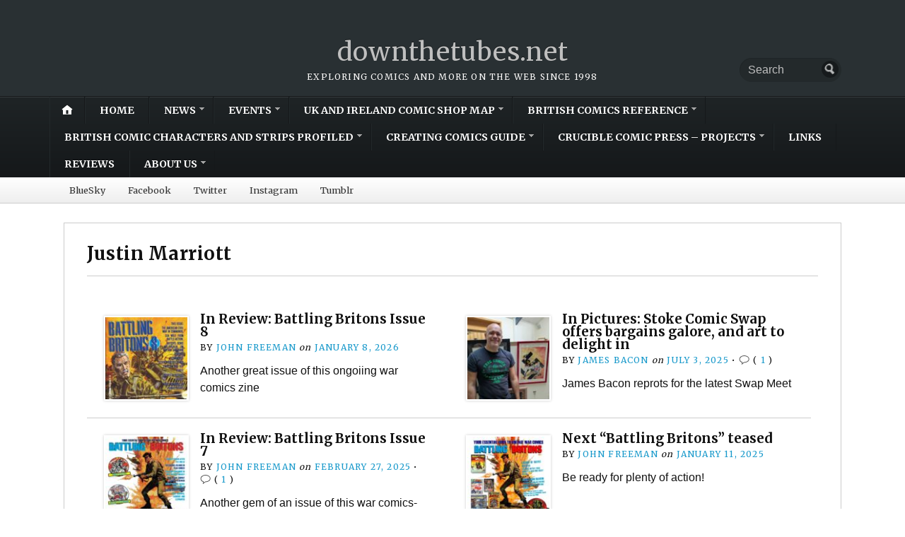

--- FILE ---
content_type: text/html; charset=UTF-8
request_url: https://downthetubes.net/tag/justin-marriott/
body_size: 17452
content:
<!DOCTYPE html>
<html lang="en-GB">
	<head>
		<meta charset="UTF-8" />
		<meta http-equiv="Content-Type" content="text/html; charset=UTF-8" />
		<meta name="viewport" content="width=device-width, initial-scale=1.0" />
		<link rel="profile" href="https://gmpg.org/xfn/11" />
		<link rel="pingback" href="https://downthetubes.net/xmlrpc.php" />

		<title>Justin Marriott &#8211; downthetubes.net</title>
<meta name='robots' content='max-image-preview:large' />

<!-- Google Tag Manager for WordPress by gtm4wp.com -->
<script data-cfasync="false" data-pagespeed-no-defer>
	var gtm4wp_datalayer_name = "dataLayer";
	var dataLayer = dataLayer || [];
</script>
<!-- End Google Tag Manager for WordPress by gtm4wp.com --><link rel='dns-prefetch' href='//stats.wp.com' />
<link rel='dns-prefetch' href='//fonts.googleapis.com' />
<link rel='dns-prefetch' href='//widgets.wp.com' />
<link rel='dns-prefetch' href='//s0.wp.com' />
<link rel='dns-prefetch' href='//0.gravatar.com' />
<link rel='dns-prefetch' href='//1.gravatar.com' />
<link rel='dns-prefetch' href='//2.gravatar.com' />
<link rel="alternate" type="application/rss+xml" title="downthetubes.net &raquo; Feed" href="https://downthetubes.net/feed/" />
<link rel="alternate" type="application/rss+xml" title="downthetubes.net &raquo; Comments Feed" href="https://downthetubes.net/comments/feed/" />
<link rel="alternate" type="application/rss+xml" title="downthetubes.net &raquo; Justin Marriott Tag Feed" href="https://downthetubes.net/tag/justin-marriott/feed/" />
<style id='wp-img-auto-sizes-contain-inline-css' type='text/css'>
img:is([sizes=auto i],[sizes^="auto," i]){contain-intrinsic-size:3000px 1500px}
/*# sourceURL=wp-img-auto-sizes-contain-inline-css */
</style>
<style id='wp-emoji-styles-inline-css' type='text/css'>

	img.wp-smiley, img.emoji {
		display: inline !important;
		border: none !important;
		box-shadow: none !important;
		height: 1em !important;
		width: 1em !important;
		margin: 0 0.07em !important;
		vertical-align: -0.1em !important;
		background: none !important;
		padding: 0 !important;
	}
/*# sourceURL=wp-emoji-styles-inline-css */
</style>
<style id='wp-block-library-inline-css' type='text/css'>
:root{--wp-block-synced-color:#7a00df;--wp-block-synced-color--rgb:122,0,223;--wp-bound-block-color:var(--wp-block-synced-color);--wp-editor-canvas-background:#ddd;--wp-admin-theme-color:#007cba;--wp-admin-theme-color--rgb:0,124,186;--wp-admin-theme-color-darker-10:#006ba1;--wp-admin-theme-color-darker-10--rgb:0,107,160.5;--wp-admin-theme-color-darker-20:#005a87;--wp-admin-theme-color-darker-20--rgb:0,90,135;--wp-admin-border-width-focus:2px}@media (min-resolution:192dpi){:root{--wp-admin-border-width-focus:1.5px}}.wp-element-button{cursor:pointer}:root .has-very-light-gray-background-color{background-color:#eee}:root .has-very-dark-gray-background-color{background-color:#313131}:root .has-very-light-gray-color{color:#eee}:root .has-very-dark-gray-color{color:#313131}:root .has-vivid-green-cyan-to-vivid-cyan-blue-gradient-background{background:linear-gradient(135deg,#00d084,#0693e3)}:root .has-purple-crush-gradient-background{background:linear-gradient(135deg,#34e2e4,#4721fb 50%,#ab1dfe)}:root .has-hazy-dawn-gradient-background{background:linear-gradient(135deg,#faaca8,#dad0ec)}:root .has-subdued-olive-gradient-background{background:linear-gradient(135deg,#fafae1,#67a671)}:root .has-atomic-cream-gradient-background{background:linear-gradient(135deg,#fdd79a,#004a59)}:root .has-nightshade-gradient-background{background:linear-gradient(135deg,#330968,#31cdcf)}:root .has-midnight-gradient-background{background:linear-gradient(135deg,#020381,#2874fc)}:root{--wp--preset--font-size--normal:16px;--wp--preset--font-size--huge:42px}.has-regular-font-size{font-size:1em}.has-larger-font-size{font-size:2.625em}.has-normal-font-size{font-size:var(--wp--preset--font-size--normal)}.has-huge-font-size{font-size:var(--wp--preset--font-size--huge)}.has-text-align-center{text-align:center}.has-text-align-left{text-align:left}.has-text-align-right{text-align:right}.has-fit-text{white-space:nowrap!important}#end-resizable-editor-section{display:none}.aligncenter{clear:both}.items-justified-left{justify-content:flex-start}.items-justified-center{justify-content:center}.items-justified-right{justify-content:flex-end}.items-justified-space-between{justify-content:space-between}.screen-reader-text{border:0;clip-path:inset(50%);height:1px;margin:-1px;overflow:hidden;padding:0;position:absolute;width:1px;word-wrap:normal!important}.screen-reader-text:focus{background-color:#ddd;clip-path:none;color:#444;display:block;font-size:1em;height:auto;left:5px;line-height:normal;padding:15px 23px 14px;text-decoration:none;top:5px;width:auto;z-index:100000}html :where(.has-border-color){border-style:solid}html :where([style*=border-top-color]){border-top-style:solid}html :where([style*=border-right-color]){border-right-style:solid}html :where([style*=border-bottom-color]){border-bottom-style:solid}html :where([style*=border-left-color]){border-left-style:solid}html :where([style*=border-width]){border-style:solid}html :where([style*=border-top-width]){border-top-style:solid}html :where([style*=border-right-width]){border-right-style:solid}html :where([style*=border-bottom-width]){border-bottom-style:solid}html :where([style*=border-left-width]){border-left-style:solid}html :where(img[class*=wp-image-]){height:auto;max-width:100%}:where(figure){margin:0 0 1em}html :where(.is-position-sticky){--wp-admin--admin-bar--position-offset:var(--wp-admin--admin-bar--height,0px)}@media screen and (max-width:600px){html :where(.is-position-sticky){--wp-admin--admin-bar--position-offset:0px}}

/*# sourceURL=wp-block-library-inline-css */
</style><style id='global-styles-inline-css' type='text/css'>
:root{--wp--preset--aspect-ratio--square: 1;--wp--preset--aspect-ratio--4-3: 4/3;--wp--preset--aspect-ratio--3-4: 3/4;--wp--preset--aspect-ratio--3-2: 3/2;--wp--preset--aspect-ratio--2-3: 2/3;--wp--preset--aspect-ratio--16-9: 16/9;--wp--preset--aspect-ratio--9-16: 9/16;--wp--preset--color--black: #000000;--wp--preset--color--cyan-bluish-gray: #abb8c3;--wp--preset--color--white: #ffffff;--wp--preset--color--pale-pink: #f78da7;--wp--preset--color--vivid-red: #cf2e2e;--wp--preset--color--luminous-vivid-orange: #ff6900;--wp--preset--color--luminous-vivid-amber: #fcb900;--wp--preset--color--light-green-cyan: #7bdcb5;--wp--preset--color--vivid-green-cyan: #00d084;--wp--preset--color--pale-cyan-blue: #8ed1fc;--wp--preset--color--vivid-cyan-blue: #0693e3;--wp--preset--color--vivid-purple: #9b51e0;--wp--preset--gradient--vivid-cyan-blue-to-vivid-purple: linear-gradient(135deg,rgb(6,147,227) 0%,rgb(155,81,224) 100%);--wp--preset--gradient--light-green-cyan-to-vivid-green-cyan: linear-gradient(135deg,rgb(122,220,180) 0%,rgb(0,208,130) 100%);--wp--preset--gradient--luminous-vivid-amber-to-luminous-vivid-orange: linear-gradient(135deg,rgb(252,185,0) 0%,rgb(255,105,0) 100%);--wp--preset--gradient--luminous-vivid-orange-to-vivid-red: linear-gradient(135deg,rgb(255,105,0) 0%,rgb(207,46,46) 100%);--wp--preset--gradient--very-light-gray-to-cyan-bluish-gray: linear-gradient(135deg,rgb(238,238,238) 0%,rgb(169,184,195) 100%);--wp--preset--gradient--cool-to-warm-spectrum: linear-gradient(135deg,rgb(74,234,220) 0%,rgb(151,120,209) 20%,rgb(207,42,186) 40%,rgb(238,44,130) 60%,rgb(251,105,98) 80%,rgb(254,248,76) 100%);--wp--preset--gradient--blush-light-purple: linear-gradient(135deg,rgb(255,206,236) 0%,rgb(152,150,240) 100%);--wp--preset--gradient--blush-bordeaux: linear-gradient(135deg,rgb(254,205,165) 0%,rgb(254,45,45) 50%,rgb(107,0,62) 100%);--wp--preset--gradient--luminous-dusk: linear-gradient(135deg,rgb(255,203,112) 0%,rgb(199,81,192) 50%,rgb(65,88,208) 100%);--wp--preset--gradient--pale-ocean: linear-gradient(135deg,rgb(255,245,203) 0%,rgb(182,227,212) 50%,rgb(51,167,181) 100%);--wp--preset--gradient--electric-grass: linear-gradient(135deg,rgb(202,248,128) 0%,rgb(113,206,126) 100%);--wp--preset--gradient--midnight: linear-gradient(135deg,rgb(2,3,129) 0%,rgb(40,116,252) 100%);--wp--preset--font-size--small: 13px;--wp--preset--font-size--medium: 20px;--wp--preset--font-size--large: 36px;--wp--preset--font-size--x-large: 42px;--wp--preset--spacing--20: 0.44rem;--wp--preset--spacing--30: 0.67rem;--wp--preset--spacing--40: 1rem;--wp--preset--spacing--50: 1.5rem;--wp--preset--spacing--60: 2.25rem;--wp--preset--spacing--70: 3.38rem;--wp--preset--spacing--80: 5.06rem;--wp--preset--shadow--natural: 6px 6px 9px rgba(0, 0, 0, 0.2);--wp--preset--shadow--deep: 12px 12px 50px rgba(0, 0, 0, 0.4);--wp--preset--shadow--sharp: 6px 6px 0px rgba(0, 0, 0, 0.2);--wp--preset--shadow--outlined: 6px 6px 0px -3px rgb(255, 255, 255), 6px 6px rgb(0, 0, 0);--wp--preset--shadow--crisp: 6px 6px 0px rgb(0, 0, 0);}:where(.is-layout-flex){gap: 0.5em;}:where(.is-layout-grid){gap: 0.5em;}body .is-layout-flex{display: flex;}.is-layout-flex{flex-wrap: wrap;align-items: center;}.is-layout-flex > :is(*, div){margin: 0;}body .is-layout-grid{display: grid;}.is-layout-grid > :is(*, div){margin: 0;}:where(.wp-block-columns.is-layout-flex){gap: 2em;}:where(.wp-block-columns.is-layout-grid){gap: 2em;}:where(.wp-block-post-template.is-layout-flex){gap: 1.25em;}:where(.wp-block-post-template.is-layout-grid){gap: 1.25em;}.has-black-color{color: var(--wp--preset--color--black) !important;}.has-cyan-bluish-gray-color{color: var(--wp--preset--color--cyan-bluish-gray) !important;}.has-white-color{color: var(--wp--preset--color--white) !important;}.has-pale-pink-color{color: var(--wp--preset--color--pale-pink) !important;}.has-vivid-red-color{color: var(--wp--preset--color--vivid-red) !important;}.has-luminous-vivid-orange-color{color: var(--wp--preset--color--luminous-vivid-orange) !important;}.has-luminous-vivid-amber-color{color: var(--wp--preset--color--luminous-vivid-amber) !important;}.has-light-green-cyan-color{color: var(--wp--preset--color--light-green-cyan) !important;}.has-vivid-green-cyan-color{color: var(--wp--preset--color--vivid-green-cyan) !important;}.has-pale-cyan-blue-color{color: var(--wp--preset--color--pale-cyan-blue) !important;}.has-vivid-cyan-blue-color{color: var(--wp--preset--color--vivid-cyan-blue) !important;}.has-vivid-purple-color{color: var(--wp--preset--color--vivid-purple) !important;}.has-black-background-color{background-color: var(--wp--preset--color--black) !important;}.has-cyan-bluish-gray-background-color{background-color: var(--wp--preset--color--cyan-bluish-gray) !important;}.has-white-background-color{background-color: var(--wp--preset--color--white) !important;}.has-pale-pink-background-color{background-color: var(--wp--preset--color--pale-pink) !important;}.has-vivid-red-background-color{background-color: var(--wp--preset--color--vivid-red) !important;}.has-luminous-vivid-orange-background-color{background-color: var(--wp--preset--color--luminous-vivid-orange) !important;}.has-luminous-vivid-amber-background-color{background-color: var(--wp--preset--color--luminous-vivid-amber) !important;}.has-light-green-cyan-background-color{background-color: var(--wp--preset--color--light-green-cyan) !important;}.has-vivid-green-cyan-background-color{background-color: var(--wp--preset--color--vivid-green-cyan) !important;}.has-pale-cyan-blue-background-color{background-color: var(--wp--preset--color--pale-cyan-blue) !important;}.has-vivid-cyan-blue-background-color{background-color: var(--wp--preset--color--vivid-cyan-blue) !important;}.has-vivid-purple-background-color{background-color: var(--wp--preset--color--vivid-purple) !important;}.has-black-border-color{border-color: var(--wp--preset--color--black) !important;}.has-cyan-bluish-gray-border-color{border-color: var(--wp--preset--color--cyan-bluish-gray) !important;}.has-white-border-color{border-color: var(--wp--preset--color--white) !important;}.has-pale-pink-border-color{border-color: var(--wp--preset--color--pale-pink) !important;}.has-vivid-red-border-color{border-color: var(--wp--preset--color--vivid-red) !important;}.has-luminous-vivid-orange-border-color{border-color: var(--wp--preset--color--luminous-vivid-orange) !important;}.has-luminous-vivid-amber-border-color{border-color: var(--wp--preset--color--luminous-vivid-amber) !important;}.has-light-green-cyan-border-color{border-color: var(--wp--preset--color--light-green-cyan) !important;}.has-vivid-green-cyan-border-color{border-color: var(--wp--preset--color--vivid-green-cyan) !important;}.has-pale-cyan-blue-border-color{border-color: var(--wp--preset--color--pale-cyan-blue) !important;}.has-vivid-cyan-blue-border-color{border-color: var(--wp--preset--color--vivid-cyan-blue) !important;}.has-vivid-purple-border-color{border-color: var(--wp--preset--color--vivid-purple) !important;}.has-vivid-cyan-blue-to-vivid-purple-gradient-background{background: var(--wp--preset--gradient--vivid-cyan-blue-to-vivid-purple) !important;}.has-light-green-cyan-to-vivid-green-cyan-gradient-background{background: var(--wp--preset--gradient--light-green-cyan-to-vivid-green-cyan) !important;}.has-luminous-vivid-amber-to-luminous-vivid-orange-gradient-background{background: var(--wp--preset--gradient--luminous-vivid-amber-to-luminous-vivid-orange) !important;}.has-luminous-vivid-orange-to-vivid-red-gradient-background{background: var(--wp--preset--gradient--luminous-vivid-orange-to-vivid-red) !important;}.has-very-light-gray-to-cyan-bluish-gray-gradient-background{background: var(--wp--preset--gradient--very-light-gray-to-cyan-bluish-gray) !important;}.has-cool-to-warm-spectrum-gradient-background{background: var(--wp--preset--gradient--cool-to-warm-spectrum) !important;}.has-blush-light-purple-gradient-background{background: var(--wp--preset--gradient--blush-light-purple) !important;}.has-blush-bordeaux-gradient-background{background: var(--wp--preset--gradient--blush-bordeaux) !important;}.has-luminous-dusk-gradient-background{background: var(--wp--preset--gradient--luminous-dusk) !important;}.has-pale-ocean-gradient-background{background: var(--wp--preset--gradient--pale-ocean) !important;}.has-electric-grass-gradient-background{background: var(--wp--preset--gradient--electric-grass) !important;}.has-midnight-gradient-background{background: var(--wp--preset--gradient--midnight) !important;}.has-small-font-size{font-size: var(--wp--preset--font-size--small) !important;}.has-medium-font-size{font-size: var(--wp--preset--font-size--medium) !important;}.has-large-font-size{font-size: var(--wp--preset--font-size--large) !important;}.has-x-large-font-size{font-size: var(--wp--preset--font-size--x-large) !important;}
/*# sourceURL=global-styles-inline-css */
</style>

<style id='classic-theme-styles-inline-css' type='text/css'>
/*! This file is auto-generated */
.wp-block-button__link{color:#fff;background-color:#32373c;border-radius:9999px;box-shadow:none;text-decoration:none;padding:calc(.667em + 2px) calc(1.333em + 2px);font-size:1.125em}.wp-block-file__button{background:#32373c;color:#fff;text-decoration:none}
/*# sourceURL=/wp-includes/css/classic-themes.min.css */
</style>
<link rel='stylesheet' id='opti-editor-blocks-css' href='https://downthetubes.net/wp-content/themes/opti/css/editor-blocks.css?ver=1' type='text/css' media='all' />
<link rel='stylesheet' id='gn-frontend-gnfollow-style-css' href='https://downthetubes.net/wp-content/plugins/gn-publisher/assets/css/gn-frontend-gnfollow.min.css?ver=1.5.26' type='text/css' media='all' />
<link rel='stylesheet' id='ce_responsive-css' href='https://downthetubes.net/wp-content/plugins/simple-embed-code/css/video-container.min.css?ver=2.5.1' type='text/css' media='all' />
<link rel='stylesheet' id='opti-fonts-css' href='https://fonts.googleapis.com/css?family=Merriweather%3A400%2C700&#038;subset=latin%2Clatin-ext&#038;display=swap&#038;ver=1.0' type='text/css' media='all' />
<link rel='stylesheet' id='opti-style-css' href='https://downthetubes.net/wp-content/themes/opti/style.css?ver=1.8.3' type='text/css' media='all' />
<link rel='stylesheet' id='genericons-css' href='https://downthetubes.net/wp-content/plugins/jetpack/_inc/genericons/genericons/genericons.css?ver=3.1' type='text/css' media='all' />
<link rel='stylesheet' id='opti-style-print-css' href='https://downthetubes.net/wp-content/themes/opti/css/print.css?ver=1.0' type='text/css' media='print' />
<link rel='stylesheet' id='jetpack_likes-css' href='https://downthetubes.net/wp-content/plugins/jetpack/modules/likes/style.css?ver=15.4' type='text/css' media='all' />
<link rel='stylesheet' id='sab-font-css' href='https://fonts.googleapis.com/css?family=Abel:400,700,400italic,700italic&#038;subset=latin' type='text/css' media='all' />
<style>#masthead { background:#293033; }
#masthead #logo a { color:#bfbfbf; }
#masthead h2 { color:#ffffff; }
#nav-primary { background:#background: #15181a;background: -moz-linear-gradient(top,  #1f2426 0%, #15181a 100%);background: -webkit-gradient(linear, left top, left bottom, color-stop(0%,#1f2426), color-stop(100%,#15181a));background: -webkit-linear-gradient(top, #1f2426 0%, #15181a 100%);background: -o-linear-gradient(top, #1f2426 0%,#15181a 100%);background: -ms-linear-gradient(top, #1f2426 0%,#15181a 100%);background: linear-gradient(to bottom, #1f2426 0%,#15181a 100%);; border-color:#15181a }
#nav-primary li:hover, #nav-primary li.current-cat { background-color: #15181a; }
#nav-primary .current-menu-item > a, #nav-primary .current-cat > a { border-top-color:#1899cb; }
#nav-primary li { border-right-color:#15181a; border-left-color:#23292b; }
#nav-primary .current-menu-item { background-color:#15181a; color:#bfbfbf; }
#nav-primary .current-menu-item > a, #nav-primary .current-cat > a { border-color:#8ccde6; color:#bfbfbf; }
#masthead input.searchfield { background:#23292b; color:#bfbfbf; }
#masthead input.searchfield::-webkit-input-placeholder { color:#bfbfbf; }
#masthead input.searchfield::-moz-placeholder { color:#bfbfbf; }
#masthead input.searchfield:-moz-placeholder { color:#bfbfbf; }
#masthead input.searchfield:-ms-placeholder { color:#bfbfbf; }
#masthead input.searchfield:focus, #masthead input.searchfield:hover { background:#1f2426; color:#bfbfbf; }
#masthead input.searchfield::-webkit-input-placeholder, #masthead input.searchfield::-moz-placeholder { color:#bfbfbf; }
a, a:visited { color:#1899cb; }
footer { color:#bfbfbf; background:#15181a; }
footer a, footer a:visited { color:#52b3d8; }
#footer-wrap { border-color:#0a0c0d; }
#featured-cats h5 { background:#eaebeb; border-color:#95989a; }
#featured-cats h5 a, #featured-cats h5 a:visited { color:#000000; }</style><script type="text/javascript" src="https://downthetubes.net/wp-includes/js/jquery/jquery.min.js?ver=3.7.1" id="jquery-core-js"></script>
<script type="text/javascript" src="https://downthetubes.net/wp-includes/js/jquery/jquery-migrate.min.js?ver=3.4.1" id="jquery-migrate-js"></script>
<script type="text/javascript" src="https://downthetubes.net/wp-content/themes/opti/js/jquery.elemental.components.js?ver=1.0" id="opti-elemental-components-js"></script>
<script type="text/javascript" src="https://downthetubes.net/wp-content/themes/opti/js/responsiveNavigation.js?ver=1.0" id="opti-script-responsive-navigation-js"></script>
<script type="text/javascript" id="opti-script-main-js-extra">
/* <![CDATA[ */
var js_i18n = {"menu":"Menu"};
//# sourceURL=opti-script-main-js-extra
/* ]]> */
</script>
<script type="text/javascript" src="https://downthetubes.net/wp-content/themes/opti/js/main.js?ver=1.0" id="opti-script-main-js"></script>
<link rel="https://api.w.org/" href="https://downthetubes.net/wp-json/" /><link rel="alternate" title="JSON" type="application/json" href="https://downthetubes.net/wp-json/wp/v2/tags/18423" /><link rel="EditURI" type="application/rsd+xml" title="RSD" href="https://downthetubes.net/xmlrpc.php?rsd" />
<meta name="generator" content="WordPress 6.9" />

		<!-- GA Google Analytics @ https://m0n.co/ga -->
		<script async src="https://www.googletagmanager.com/gtag/js?id=UA-5703272-1"></script>
		<script>
			window.dataLayer = window.dataLayer || [];
			function gtag(){dataLayer.push(arguments);}
			gtag('js', new Date());
			gtag('config', 'UA-5703272-1');
		</script>

		<style>img#wpstats{display:none}</style>
		
<!-- Google Tag Manager for WordPress by gtm4wp.com -->
<!-- GTM Container placement set to footer -->
<script data-cfasync="false" data-pagespeed-no-defer type="text/javascript">
	var dataLayer_content = {"pagePostType":"post","pagePostType2":"tag-post","browserName":"","browserVersion":"","browserEngineName":"","browserEngineVersion":"","osName":"","osVersion":"","deviceType":"bot","deviceManufacturer":"","deviceModel":""};
	dataLayer.push( dataLayer_content );
</script>
<script data-cfasync="false" data-pagespeed-no-defer type="text/javascript">
(function(w,d,s,l,i){w[l]=w[l]||[];w[l].push({'gtm.start':
new Date().getTime(),event:'gtm.js'});var f=d.getElementsByTagName(s)[0],
j=d.createElement(s),dl=l!='dataLayer'?'&l='+l:'';j.async=true;j.src=
'//www.googletagmanager.com/gtm.js?id='+i+dl;f.parentNode.insertBefore(j,f);
})(window,document,'script','dataLayer','GTM-5HTLC8');
</script>
<!-- End Google Tag Manager for WordPress by gtm4wp.com --><style type="text/css">.saboxplugin-wrap{ border-top-style:solid !important; border-top-color:#eee !important; border-bottom-style:solid !important; border-bottom-color:#eee !important; border-left-style:solid !important; border-left-color:#eee !important; border-right-style:solid !important; border-right-color:#eee !important;}.saboxplugin-authorname .sabox-job-title{font-family:Abel;font-size:12px;opacity:.7;display: inline-block;margin-left: 10px;}</style>
<!-- Jetpack Open Graph Tags -->
<meta property="og:type" content="website" />
<meta property="og:title" content="Justin Marriott &#8211; downthetubes.net" />
<meta property="og:url" content="https://downthetubes.net/tag/justin-marriott/" />
<meta property="og:site_name" content="downthetubes.net" />
<meta property="og:image" content="https://s0.wp.com/_si/?t=[base64]._TspRO7_wuYgZqR28p7s505APUuOaUz36i74oSfuUZ8MQ" />
<meta property="og:image:width" content="1200" />
<meta property="og:image:height" content="630" />
<meta property="og:image:alt" content="" />
<meta property="og:locale" content="en_GB" />
<meta name="twitter:site" content="@johnfreeman_DTT" />

<!-- End Jetpack Open Graph Tags -->
<style type="text/css">.saboxplugin-wrap{-webkit-box-sizing:border-box;-moz-box-sizing:border-box;-ms-box-sizing:border-box;box-sizing:border-box;border:1px solid #eee;width:100%;clear:both;display:block;overflow:hidden;word-wrap:break-word;position:relative}.saboxplugin-wrap .saboxplugin-gravatar{float:left;padding:0 20px 20px 20px}.saboxplugin-wrap .saboxplugin-gravatar img{max-width:121px;height:auto;border-radius:0;}.saboxplugin-wrap .saboxplugin-authorname{font-size:18px;line-height:1;margin:20px 0 0 20px;display:block}.saboxplugin-wrap .saboxplugin-authorname a{text-decoration:none}.saboxplugin-wrap .saboxplugin-authorname a:focus{outline:0}.saboxplugin-wrap .saboxplugin-desc{display:block;margin:5px 20px}.saboxplugin-wrap .saboxplugin-desc a{text-decoration:underline}.saboxplugin-wrap .saboxplugin-desc p{margin:5px 0 12px}.saboxplugin-wrap .saboxplugin-web{margin:0 20px 15px;text-align:left}.saboxplugin-wrap .sab-web-position{text-align:right}.saboxplugin-wrap .saboxplugin-web a{color:#ccc;text-decoration:none}.saboxplugin-wrap .saboxplugin-socials{position:relative;display:block;background:#fcfcfc;padding:5px;border-top:1px solid #eee}.saboxplugin-wrap .saboxplugin-socials a svg{width:20px;height:20px}.saboxplugin-wrap .saboxplugin-socials a svg .st2{fill:#fff; transform-origin:center center;}.saboxplugin-wrap .saboxplugin-socials a svg .st1{fill:rgba(0,0,0,.3)}.saboxplugin-wrap .saboxplugin-socials a:hover{opacity:.8;-webkit-transition:opacity .4s;-moz-transition:opacity .4s;-o-transition:opacity .4s;transition:opacity .4s;box-shadow:none!important;-webkit-box-shadow:none!important}.saboxplugin-wrap .saboxplugin-socials .saboxplugin-icon-color{box-shadow:none;padding:0;border:0;-webkit-transition:opacity .4s;-moz-transition:opacity .4s;-o-transition:opacity .4s;transition:opacity .4s;display:inline-block;color:#fff;font-size:0;text-decoration:inherit;margin:5px;-webkit-border-radius:0;-moz-border-radius:0;-ms-border-radius:0;-o-border-radius:0;border-radius:0;overflow:hidden}.saboxplugin-wrap .saboxplugin-socials .saboxplugin-icon-grey{text-decoration:inherit;box-shadow:none;position:relative;display:-moz-inline-stack;display:inline-block;vertical-align:middle;zoom:1;margin:10px 5px;color:#444;fill:#444}.clearfix:after,.clearfix:before{content:' ';display:table;line-height:0;clear:both}.ie7 .clearfix{zoom:1}.saboxplugin-socials.sabox-colored .saboxplugin-icon-color .sab-twitch{border-color:#38245c}.saboxplugin-socials.sabox-colored .saboxplugin-icon-color .sab-addthis{border-color:#e91c00}.saboxplugin-socials.sabox-colored .saboxplugin-icon-color .sab-behance{border-color:#003eb0}.saboxplugin-socials.sabox-colored .saboxplugin-icon-color .sab-delicious{border-color:#06c}.saboxplugin-socials.sabox-colored .saboxplugin-icon-color .sab-deviantart{border-color:#036824}.saboxplugin-socials.sabox-colored .saboxplugin-icon-color .sab-digg{border-color:#00327c}.saboxplugin-socials.sabox-colored .saboxplugin-icon-color .sab-dribbble{border-color:#ba1655}.saboxplugin-socials.sabox-colored .saboxplugin-icon-color .sab-facebook{border-color:#1e2e4f}.saboxplugin-socials.sabox-colored .saboxplugin-icon-color .sab-flickr{border-color:#003576}.saboxplugin-socials.sabox-colored .saboxplugin-icon-color .sab-github{border-color:#264874}.saboxplugin-socials.sabox-colored .saboxplugin-icon-color .sab-google{border-color:#0b51c5}.saboxplugin-socials.sabox-colored .saboxplugin-icon-color .sab-googleplus{border-color:#96271a}.saboxplugin-socials.sabox-colored .saboxplugin-icon-color .sab-html5{border-color:#902e13}.saboxplugin-socials.sabox-colored .saboxplugin-icon-color .sab-instagram{border-color:#1630aa}.saboxplugin-socials.sabox-colored .saboxplugin-icon-color .sab-linkedin{border-color:#00344f}.saboxplugin-socials.sabox-colored .saboxplugin-icon-color .sab-pinterest{border-color:#5b040e}.saboxplugin-socials.sabox-colored .saboxplugin-icon-color .sab-reddit{border-color:#992900}.saboxplugin-socials.sabox-colored .saboxplugin-icon-color .sab-rss{border-color:#a43b0a}.saboxplugin-socials.sabox-colored .saboxplugin-icon-color .sab-sharethis{border-color:#5d8420}.saboxplugin-socials.sabox-colored .saboxplugin-icon-color .sab-skype{border-color:#00658a}.saboxplugin-socials.sabox-colored .saboxplugin-icon-color .sab-soundcloud{border-color:#995200}.saboxplugin-socials.sabox-colored .saboxplugin-icon-color .sab-spotify{border-color:#0f612c}.saboxplugin-socials.sabox-colored .saboxplugin-icon-color .sab-stackoverflow{border-color:#a95009}.saboxplugin-socials.sabox-colored .saboxplugin-icon-color .sab-steam{border-color:#006388}.saboxplugin-socials.sabox-colored .saboxplugin-icon-color .sab-user_email{border-color:#b84e05}.saboxplugin-socials.sabox-colored .saboxplugin-icon-color .sab-stumbleUpon{border-color:#9b280e}.saboxplugin-socials.sabox-colored .saboxplugin-icon-color .sab-tumblr{border-color:#10151b}.saboxplugin-socials.sabox-colored .saboxplugin-icon-color .sab-twitter{border-color:#0967a0}.saboxplugin-socials.sabox-colored .saboxplugin-icon-color .sab-vimeo{border-color:#0d7091}.saboxplugin-socials.sabox-colored .saboxplugin-icon-color .sab-windows{border-color:#003f71}.saboxplugin-socials.sabox-colored .saboxplugin-icon-color .sab-whatsapp{border-color:#003f71}.saboxplugin-socials.sabox-colored .saboxplugin-icon-color .sab-wordpress{border-color:#0f3647}.saboxplugin-socials.sabox-colored .saboxplugin-icon-color .sab-yahoo{border-color:#14002d}.saboxplugin-socials.sabox-colored .saboxplugin-icon-color .sab-youtube{border-color:#900}.saboxplugin-socials.sabox-colored .saboxplugin-icon-color .sab-xing{border-color:#000202}.saboxplugin-socials.sabox-colored .saboxplugin-icon-color .sab-mixcloud{border-color:#2475a0}.saboxplugin-socials.sabox-colored .saboxplugin-icon-color .sab-vk{border-color:#243549}.saboxplugin-socials.sabox-colored .saboxplugin-icon-color .sab-medium{border-color:#00452c}.saboxplugin-socials.sabox-colored .saboxplugin-icon-color .sab-quora{border-color:#420e00}.saboxplugin-socials.sabox-colored .saboxplugin-icon-color .sab-meetup{border-color:#9b181c}.saboxplugin-socials.sabox-colored .saboxplugin-icon-color .sab-goodreads{border-color:#000}.saboxplugin-socials.sabox-colored .saboxplugin-icon-color .sab-snapchat{border-color:#999700}.saboxplugin-socials.sabox-colored .saboxplugin-icon-color .sab-500px{border-color:#00557f}.saboxplugin-socials.sabox-colored .saboxplugin-icon-color .sab-mastodont{border-color:#185886}.sab-patreon{border-color:#fc573b}.sabox-plus-item{margin-bottom:20px}@media screen and (max-width:480px){.saboxplugin-wrap{text-align:center}.saboxplugin-wrap .saboxplugin-gravatar{float:none;padding:20px 0;text-align:center;margin:0 auto;display:block}.saboxplugin-wrap .saboxplugin-gravatar img{float:none;display:inline-block;display:-moz-inline-stack;vertical-align:middle;zoom:1}.saboxplugin-wrap .saboxplugin-desc{margin:0 10px 20px;text-align:center}.saboxplugin-wrap .saboxplugin-authorname{text-align:center;margin:10px 0 20px}}body .saboxplugin-authorname a,body .saboxplugin-authorname a:hover{box-shadow:none;-webkit-box-shadow:none}a.sab-profile-edit{font-size:16px!important;line-height:1!important}.sab-edit-settings a,a.sab-profile-edit{color:#0073aa!important;box-shadow:none!important;-webkit-box-shadow:none!important}.sab-edit-settings{margin-right:15px;position:absolute;right:0;z-index:2;bottom:10px;line-height:20px}.sab-edit-settings i{margin-left:5px}.saboxplugin-socials{line-height:1!important}.rtl .saboxplugin-wrap .saboxplugin-gravatar{float:right}.rtl .saboxplugin-wrap .saboxplugin-authorname{display:flex;align-items:center}.rtl .saboxplugin-wrap .saboxplugin-authorname .sab-profile-edit{margin-right:10px}.rtl .sab-edit-settings{right:auto;left:0}img.sab-custom-avatar{max-width:75px;}.saboxplugin-wrap {border-color:#eee;}.saboxplugin-wrap .saboxplugin-socials {border-color:#eee;}.saboxplugin-wrap{ border-width: 2px; }.saboxplugin-wrap .saboxplugin-gravatar img {-webkit-border-radius:50%;-moz-border-radius:50%;-ms-border-radius:50%;-o-border-radius:50%;border-radius:50%;}.saboxplugin-wrap .saboxplugin-gravatar img {border-radius:16% 84% 18% 82% / 64% 14% 86% 36%;}.saboxplugin-wrap .saboxplugin-socials{background-color:#fcfcfc;}.saboxplugin-wrap {background-color:#FFF;}.saboxplugin-wrap .saboxplugin-desc p, .saboxplugin-wrap .saboxplugin-desc  {color:#666666 !important;}.saboxplugin-wrap .saboxplugin-desc a {color:#888888 !important;}.saboxplugin-wrap .saboxplugin-socials .saboxplugin-icon-grey {color:#444; fill:#444;}.saboxplugin-wrap .saboxplugin-authorname a,.saboxplugin-wrap .saboxplugin-authorname span {color:#0f0f0f;}.saboxplugin-wrap .saboxplugin-authorname {font-family:"Abel";}.saboxplugin-wrap .saboxplugin-desc {font-family:Abel;}.saboxplugin-wrap {margin-top:0px; margin-bottom:0px; padding: 0px 83px }.saboxplugin-wrap .saboxplugin-authorname {font-size:18px; line-height:25px;}.saboxplugin-wrap .saboxplugin-desc p, .saboxplugin-wrap .saboxplugin-desc {font-size:14px !important; line-height:21px !important;}.saboxplugin-wrap .saboxplugin-web {font-size:14px;}.saboxplugin-wrap .saboxplugin-socials a svg {width:18px;height:18px;}.saboxplugin-tabs-wrapper {
                width: 100%;
                display: block;
                clear: both;
                overflow: auto;
            }
            
            .saboxplugin-tabs-wrapper ul{
                margin:0px;
                padding: 0px;
            }
            
            .saboxplugin-tabs-wrapper ul li {
                list-style: none;
                float: left;
                color: #878787;
                padding: 8px 20px;
                background-color: #ffffff;
                box-sizing: border-box;
                margin-right: 1px;
                border-bottom: 1px solid #e8e8e8;
            }
            
            .saboxplugin-tabs-wrapper ul li.active,
            .saboxplugin-tabs-wrapper ul li:hover{
                color: #222222;
                background-color: #efefef;
                border-bottom: 1px solid #c7c7c7;
                cursor:pointer;
            }
            
            .saboxplugin-tab{
                padding:20px;
            }
            
            .saboxplugin-tab ul{
                margin:0px;
                padding: 0px;
            }

            .saboxplugin-tab ul li{
                list-style: none;
            }.saboxplugin-authorname .sabox-job-title{font-family:Abel;font-size:12px;opacity:.7;display: inline-block;margin-left: 10px;}</style><style type="text/css">.saboxplugin-wrap{-webkit-box-sizing:border-box;-moz-box-sizing:border-box;-ms-box-sizing:border-box;box-sizing:border-box;border:1px solid #eee;width:100%;clear:both;display:block;overflow:hidden;word-wrap:break-word;position:relative}.saboxplugin-wrap .saboxplugin-gravatar{float:left;padding:0 20px 20px 20px}.saboxplugin-wrap .saboxplugin-gravatar img{max-width:121px;height:auto;border-radius:0;}.saboxplugin-wrap .saboxplugin-authorname{font-size:18px;line-height:1;margin:20px 0 0 20px;display:block}.saboxplugin-wrap .saboxplugin-authorname a{text-decoration:none}.saboxplugin-wrap .saboxplugin-authorname a:focus{outline:0}.saboxplugin-wrap .saboxplugin-desc{display:block;margin:5px 20px}.saboxplugin-wrap .saboxplugin-desc a{text-decoration:underline}.saboxplugin-wrap .saboxplugin-desc p{margin:5px 0 12px}.saboxplugin-wrap .saboxplugin-web{margin:0 20px 15px;text-align:left}.saboxplugin-wrap .sab-web-position{text-align:right}.saboxplugin-wrap .saboxplugin-web a{color:#ccc;text-decoration:none}.saboxplugin-wrap .saboxplugin-socials{position:relative;display:block;background:#fcfcfc;padding:5px;border-top:1px solid #eee}.saboxplugin-wrap .saboxplugin-socials a svg{width:20px;height:20px}.saboxplugin-wrap .saboxplugin-socials a svg .st2{fill:#fff; transform-origin:center center;}.saboxplugin-wrap .saboxplugin-socials a svg .st1{fill:rgba(0,0,0,.3)}.saboxplugin-wrap .saboxplugin-socials a:hover{opacity:.8;-webkit-transition:opacity .4s;-moz-transition:opacity .4s;-o-transition:opacity .4s;transition:opacity .4s;box-shadow:none!important;-webkit-box-shadow:none!important}.saboxplugin-wrap .saboxplugin-socials .saboxplugin-icon-color{box-shadow:none;padding:0;border:0;-webkit-transition:opacity .4s;-moz-transition:opacity .4s;-o-transition:opacity .4s;transition:opacity .4s;display:inline-block;color:#fff;font-size:0;text-decoration:inherit;margin:5px;-webkit-border-radius:0;-moz-border-radius:0;-ms-border-radius:0;-o-border-radius:0;border-radius:0;overflow:hidden}.saboxplugin-wrap .saboxplugin-socials .saboxplugin-icon-grey{text-decoration:inherit;box-shadow:none;position:relative;display:-moz-inline-stack;display:inline-block;vertical-align:middle;zoom:1;margin:10px 5px;color:#444;fill:#444}.clearfix:after,.clearfix:before{content:' ';display:table;line-height:0;clear:both}.ie7 .clearfix{zoom:1}.saboxplugin-socials.sabox-colored .saboxplugin-icon-color .sab-twitch{border-color:#38245c}.saboxplugin-socials.sabox-colored .saboxplugin-icon-color .sab-addthis{border-color:#e91c00}.saboxplugin-socials.sabox-colored .saboxplugin-icon-color .sab-behance{border-color:#003eb0}.saboxplugin-socials.sabox-colored .saboxplugin-icon-color .sab-delicious{border-color:#06c}.saboxplugin-socials.sabox-colored .saboxplugin-icon-color .sab-deviantart{border-color:#036824}.saboxplugin-socials.sabox-colored .saboxplugin-icon-color .sab-digg{border-color:#00327c}.saboxplugin-socials.sabox-colored .saboxplugin-icon-color .sab-dribbble{border-color:#ba1655}.saboxplugin-socials.sabox-colored .saboxplugin-icon-color .sab-facebook{border-color:#1e2e4f}.saboxplugin-socials.sabox-colored .saboxplugin-icon-color .sab-flickr{border-color:#003576}.saboxplugin-socials.sabox-colored .saboxplugin-icon-color .sab-github{border-color:#264874}.saboxplugin-socials.sabox-colored .saboxplugin-icon-color .sab-google{border-color:#0b51c5}.saboxplugin-socials.sabox-colored .saboxplugin-icon-color .sab-googleplus{border-color:#96271a}.saboxplugin-socials.sabox-colored .saboxplugin-icon-color .sab-html5{border-color:#902e13}.saboxplugin-socials.sabox-colored .saboxplugin-icon-color .sab-instagram{border-color:#1630aa}.saboxplugin-socials.sabox-colored .saboxplugin-icon-color .sab-linkedin{border-color:#00344f}.saboxplugin-socials.sabox-colored .saboxplugin-icon-color .sab-pinterest{border-color:#5b040e}.saboxplugin-socials.sabox-colored .saboxplugin-icon-color .sab-reddit{border-color:#992900}.saboxplugin-socials.sabox-colored .saboxplugin-icon-color .sab-rss{border-color:#a43b0a}.saboxplugin-socials.sabox-colored .saboxplugin-icon-color .sab-sharethis{border-color:#5d8420}.saboxplugin-socials.sabox-colored .saboxplugin-icon-color .sab-skype{border-color:#00658a}.saboxplugin-socials.sabox-colored .saboxplugin-icon-color .sab-soundcloud{border-color:#995200}.saboxplugin-socials.sabox-colored .saboxplugin-icon-color .sab-spotify{border-color:#0f612c}.saboxplugin-socials.sabox-colored .saboxplugin-icon-color .sab-stackoverflow{border-color:#a95009}.saboxplugin-socials.sabox-colored .saboxplugin-icon-color .sab-steam{border-color:#006388}.saboxplugin-socials.sabox-colored .saboxplugin-icon-color .sab-user_email{border-color:#b84e05}.saboxplugin-socials.sabox-colored .saboxplugin-icon-color .sab-stumbleUpon{border-color:#9b280e}.saboxplugin-socials.sabox-colored .saboxplugin-icon-color .sab-tumblr{border-color:#10151b}.saboxplugin-socials.sabox-colored .saboxplugin-icon-color .sab-twitter{border-color:#0967a0}.saboxplugin-socials.sabox-colored .saboxplugin-icon-color .sab-vimeo{border-color:#0d7091}.saboxplugin-socials.sabox-colored .saboxplugin-icon-color .sab-windows{border-color:#003f71}.saboxplugin-socials.sabox-colored .saboxplugin-icon-color .sab-whatsapp{border-color:#003f71}.saboxplugin-socials.sabox-colored .saboxplugin-icon-color .sab-wordpress{border-color:#0f3647}.saboxplugin-socials.sabox-colored .saboxplugin-icon-color .sab-yahoo{border-color:#14002d}.saboxplugin-socials.sabox-colored .saboxplugin-icon-color .sab-youtube{border-color:#900}.saboxplugin-socials.sabox-colored .saboxplugin-icon-color .sab-xing{border-color:#000202}.saboxplugin-socials.sabox-colored .saboxplugin-icon-color .sab-mixcloud{border-color:#2475a0}.saboxplugin-socials.sabox-colored .saboxplugin-icon-color .sab-vk{border-color:#243549}.saboxplugin-socials.sabox-colored .saboxplugin-icon-color .sab-medium{border-color:#00452c}.saboxplugin-socials.sabox-colored .saboxplugin-icon-color .sab-quora{border-color:#420e00}.saboxplugin-socials.sabox-colored .saboxplugin-icon-color .sab-meetup{border-color:#9b181c}.saboxplugin-socials.sabox-colored .saboxplugin-icon-color .sab-goodreads{border-color:#000}.saboxplugin-socials.sabox-colored .saboxplugin-icon-color .sab-snapchat{border-color:#999700}.saboxplugin-socials.sabox-colored .saboxplugin-icon-color .sab-500px{border-color:#00557f}.saboxplugin-socials.sabox-colored .saboxplugin-icon-color .sab-mastodont{border-color:#185886}.sab-patreon{border-color:#fc573b}.sabox-plus-item{margin-bottom:20px}@media screen and (max-width:480px){.saboxplugin-wrap{text-align:center}.saboxplugin-wrap .saboxplugin-gravatar{float:none;padding:20px 0;text-align:center;margin:0 auto;display:block}.saboxplugin-wrap .saboxplugin-gravatar img{float:none;display:inline-block;display:-moz-inline-stack;vertical-align:middle;zoom:1}.saboxplugin-wrap .saboxplugin-desc{margin:0 10px 20px;text-align:center}.saboxplugin-wrap .saboxplugin-authorname{text-align:center;margin:10px 0 20px}}body .saboxplugin-authorname a,body .saboxplugin-authorname a:hover{box-shadow:none;-webkit-box-shadow:none}a.sab-profile-edit{font-size:16px!important;line-height:1!important}.sab-edit-settings a,a.sab-profile-edit{color:#0073aa!important;box-shadow:none!important;-webkit-box-shadow:none!important}.sab-edit-settings{margin-right:15px;position:absolute;right:0;z-index:2;bottom:10px;line-height:20px}.sab-edit-settings i{margin-left:5px}.saboxplugin-socials{line-height:1!important}.rtl .saboxplugin-wrap .saboxplugin-gravatar{float:right}.rtl .saboxplugin-wrap .saboxplugin-authorname{display:flex;align-items:center}.rtl .saboxplugin-wrap .saboxplugin-authorname .sab-profile-edit{margin-right:10px}.rtl .sab-edit-settings{right:auto;left:0}img.sab-custom-avatar{max-width:75px;}.saboxplugin-wrap {border-color:#eee;}.saboxplugin-wrap .saboxplugin-socials {border-color:#eee;}.saboxplugin-wrap{ border-width: 2px; }.saboxplugin-wrap .saboxplugin-gravatar img {-webkit-border-radius:50%;-moz-border-radius:50%;-ms-border-radius:50%;-o-border-radius:50%;border-radius:50%;}.saboxplugin-wrap .saboxplugin-gravatar img {border-radius:16% 84% 18% 82% / 64% 14% 86% 36%;}.saboxplugin-wrap .saboxplugin-socials{background-color:#fcfcfc;}.saboxplugin-wrap {background-color:#FFF;}.saboxplugin-wrap .saboxplugin-desc p, .saboxplugin-wrap .saboxplugin-desc  {color:#666666 !important;}.saboxplugin-wrap .saboxplugin-desc a {color:#888888 !important;}.saboxplugin-wrap .saboxplugin-socials .saboxplugin-icon-grey {color:#444; fill:#444;}.saboxplugin-wrap .saboxplugin-authorname a,.saboxplugin-wrap .saboxplugin-authorname span {color:#0f0f0f;}.saboxplugin-wrap .saboxplugin-authorname {font-family:"Abel";}.saboxplugin-wrap .saboxplugin-desc {font-family:Abel;}.saboxplugin-wrap {margin-top:0px; margin-bottom:0px; padding: 0px 83px }.saboxplugin-wrap .saboxplugin-authorname {font-size:18px; line-height:25px;}.saboxplugin-wrap .saboxplugin-desc p, .saboxplugin-wrap .saboxplugin-desc {font-size:14px !important; line-height:21px !important;}.saboxplugin-wrap .saboxplugin-web {font-size:14px;}.saboxplugin-wrap .saboxplugin-socials a svg {width:18px;height:18px;}.saboxplugin-tabs-wrapper {
                width: 100%;
                display: block;
                clear: both;
                overflow: auto;
            }
            
            .saboxplugin-tabs-wrapper ul{
                margin:0px;
                padding: 0px;
            }
            
            .saboxplugin-tabs-wrapper ul li {
                list-style: none;
                float: left;
                color: #878787;
                padding: 8px 20px;
                background-color: #ffffff;
                box-sizing: border-box;
                margin-right: 1px;
                border-bottom: 1px solid #e8e8e8;
            }
            
            .saboxplugin-tabs-wrapper ul li.active,
            .saboxplugin-tabs-wrapper ul li:hover{
                color: #222222;
                background-color: #efefef;
                border-bottom: 1px solid #c7c7c7;
                cursor:pointer;
            }
            
            .saboxplugin-tab{
                padding:20px;
            }
            
            .saboxplugin-tab ul{
                margin:0px;
                padding: 0px;
            }

            .saboxplugin-tab ul li{
                list-style: none;
            }.saboxplugin-authorname .sabox-job-title{font-family:Abel;font-size:12px;opacity:.7;display: inline-block;margin-left: 10px;}</style><script>(function ($) {
            $(document).ready(function () {
                $(".saboxplugin-tabs-wrapper").on("click", "li", function () {
                    $(this).parents("ul").children("li").removeClass("active");
                    $(this).addClass("active");
                    $(this).parents(".saboxplugin-wrap").children(".saboxplugin-tab").hide();
                    $(this).parents(".saboxplugin-wrap").children(".saboxplugin-tab-" + $(this).data("tab")).show();
                });
            });
        })(jQuery);</script><link rel="icon" href="https://downthetubes.net/wp-content/uploads/2018/08/cropped-DTT-Logo-2018-512x512-1-32x32.png" sizes="32x32" />
<link rel="icon" href="https://downthetubes.net/wp-content/uploads/2018/08/cropped-DTT-Logo-2018-512x512-1-192x192.png" sizes="192x192" />
<link rel="apple-touch-icon" href="https://downthetubes.net/wp-content/uploads/2018/08/cropped-DTT-Logo-2018-512x512-1-180x180.png" />
<meta name="msapplication-TileImage" content="https://downthetubes.net/wp-content/uploads/2018/08/cropped-DTT-Logo-2018-512x512-1-270x270.png" />
		<!--[if lt IE 9]><script src="https://downthetubes.net/wp-content/themes/opti/js/html5.js" type="text/javascript"></script><![endif]-->
	</head>

	<body class="archive tag tag-justin-marriott tag-18423 wp-embed-responsive wp-theme-opti" data-breakpoint="1023">
		
		<section class="container hfeed">
			<header id="masthead" role="banner">
			
				<section class="row">
				<a href="https://downthetubes.net/" class="site-logo-link" rel="home" itemprop="url"></a>					<hgroup id="branding">
						<h1 id="logo" class="site-title">
							<a href="https://downthetubes.net/" title="Home">downthetubes.net</a>
						</h1>
												<h2 id="description" class="site-description">
							Exploring Comics and More on the Web since 1998						</h2>
											</hgroup>
<form method="get" class="searchform" action="https://downthetubes.net/">
	<input type="text" value="" name="s" class="searchfield" placeholder="Search" />
	<input type="image" src="https://downthetubes.net/wp-content/themes/opti/images/magnify.png" class="searchsubmit" />
</form>
				</section>
				<nav class="menu" id="nav-primary">
					<section class="row clearfloat">
						<div class="menu-categories-container"><ul id="menu-categories" class="nav"><li class="home menu-item"><a href="https://downthetubes.net/"><span class="genericon genericon-home"></span><span class="screen-reader">Home</span></a></li><li id="menu-item-28808" class="menu-item menu-item-type-custom menu-item-object-custom menu-item-home menu-item-28808"><a href="http://downthetubes.net/">Home</a></li>
<li id="menu-item-24002" class="menu-item menu-item-type-taxonomy menu-item-object-category menu-item-has-children menu-item-24002"><a href="https://downthetubes.net/category/downthetubes-news/">News</a>
<ul class="sub-menu">
	<li id="menu-item-165560" class="menu-item menu-item-type-taxonomy menu-item-object-category menu-item-165560"><a href="https://downthetubes.net/category/downthetubes-news/">downthetubes News</a></li>
	<li id="menu-item-165559" class="menu-item menu-item-type-taxonomy menu-item-object-category menu-item-165559"><a href="https://downthetubes.net/category/comics/comics-news/">downthetubes Comics News</a></li>
	<li id="menu-item-165561" class="menu-item menu-item-type-taxonomy menu-item-object-category menu-item-165561"><a href="https://downthetubes.net/category/downthetubes-news/crowd-funding-projects/">Crowd Funding Projects</a></li>
	<li id="menu-item-165567" class="menu-item menu-item-type-taxonomy menu-item-object-category menu-item-165567"><a href="https://downthetubes.net/category/downthetubes-news/other-worlds/auction-news/">Auctions</a></li>
	<li id="menu-item-165571" class="menu-item menu-item-type-taxonomy menu-item-object-category menu-item-165571"><a href="https://downthetubes.net/category/features/obituaries/">Obituaries</a></li>
	<li id="menu-item-165564" class="menu-item menu-item-type-taxonomy menu-item-object-category menu-item-has-children menu-item-165564"><a href="https://downthetubes.net/category/downthetubes-news/other-worlds/">Other Worlds</a>
	<ul class="sub-menu">
		<li id="menu-item-165565" class="menu-item menu-item-type-taxonomy menu-item-object-category menu-item-165565"><a href="https://downthetubes.net/category/downthetubes-news/other-worlds/animation/">Animation</a></li>
		<li id="menu-item-165566" class="menu-item menu-item-type-taxonomy menu-item-object-category menu-item-165566"><a href="https://downthetubes.net/category/downthetubes-news/other-worlds/art-and-illos/">Art and Illustration</a></li>
		<li id="menu-item-165568" class="menu-item menu-item-type-taxonomy menu-item-object-category menu-item-165568"><a href="https://downthetubes.net/category/downthetubes-news/other-worlds/film/">Film</a></li>
		<li id="menu-item-165569" class="menu-item menu-item-type-taxonomy menu-item-object-category menu-item-165569"><a href="https://downthetubes.net/category/downthetubes-news/other-worlds/science-fiction/">Science Fiction</a></li>
		<li id="menu-item-165573" class="menu-item menu-item-type-taxonomy menu-item-object-category menu-item-has-children menu-item-165573"><a href="https://downthetubes.net/category/downthetubes-news/other-worlds/tv/">Television</a>
		<ul class="sub-menu">
			<li id="menu-item-165575" class="menu-item menu-item-type-taxonomy menu-item-object-category menu-item-165575"><a href="https://downthetubes.net/category/downthetubes-news/other-worlds/tv/doctor-who-tv/">Doctor Who</a></li>
			<li id="menu-item-165572" class="menu-item menu-item-type-taxonomy menu-item-object-category menu-item-165572"><a href="https://downthetubes.net/category/downthetubes-news/other-worlds/tv/star-trek/">Star Trek</a></li>
		</ul>
</li>
	</ul>
</li>
	<li id="menu-item-165574" class="menu-item menu-item-type-taxonomy menu-item-object-category menu-item-165574"><a href="https://downthetubes.net/category/downthetubes-news/tube-surfing/">Tube Surfing</a></li>
</ul>
</li>
<li id="menu-item-165562" class="menu-item menu-item-type-taxonomy menu-item-object-category menu-item-has-children menu-item-165562"><a href="https://downthetubes.net/category/downthetubes-news/events/">Events</a>
<ul class="sub-menu">
	<li id="menu-item-176312" class="menu-item menu-item-type-post_type menu-item-object-page menu-item-176312"><a href="https://downthetubes.net/british-and-irish-comic-events-2026/">British and Irish Comic Events – 2026</a></li>
	<li id="menu-item-165563" class="menu-item menu-item-type-taxonomy menu-item-object-category menu-item-165563"><a href="https://downthetubes.net/category/downthetubes-news/events/exhibitions/">Exhibitions</a></li>
</ul>
</li>
<li id="menu-item-28900" class="menu-item menu-item-type-post_type menu-item-object-page menu-item-has-children menu-item-28900"><a href="https://downthetubes.net/british-comic-shops-and-other-comic-locations/">UK and Ireland Comic Shop Map</a>
<ul class="sub-menu">
	<li id="menu-item-165534" class="menu-item menu-item-type-post_type menu-item-object-page menu-item-165534"><a href="https://downthetubes.net/links/british-comics-back-issue-stockists/">British Comics: Back Issue Stockists</a></li>
</ul>
</li>
<li id="menu-item-28810" class="menu-item menu-item-type-post_type menu-item-object-page menu-item-has-children menu-item-28810"><a href="https://downthetubes.net/british-comics-reference/">British Comics Reference</a>
<ul class="sub-menu">
	<li id="menu-item-174356" class="menu-item menu-item-type-post_type menu-item-object-post menu-item-174356"><a href="https://downthetubes.net/2000ad-treasury-of-british-collections-and-specials-2026/">2000AD, Treasury of British Collections and Specials – 2026</a></li>
	<li id="menu-item-160942" class="menu-item menu-item-type-post_type menu-item-object-post menu-item-160942"><a href="https://downthetubes.net/2000ad-treasury-of-british-collections-and-specials-2025/">2000AD, Treasury of British Collections and Specials – 2025</a></li>
	<li id="menu-item-152847" class="menu-item menu-item-type-post_type menu-item-object-post menu-item-152847"><a href="https://downthetubes.net/2000ad-treasury-of-british-collections-and-specials-2024/">2000AD, Treasury of British Collections and Specials – 2024</a></li>
	<li id="menu-item-165535" class="menu-item menu-item-type-post_type menu-item-object-page menu-item-165535"><a href="https://downthetubes.net/british-comics-reference/the-british-comic-industry-questions-and-answers/british-comics-reference-recommended-reading-in-print-and-online/">British Comics Reference: Recommended Reading, in Print and Online</a></li>
	<li id="menu-item-165548" class="menu-item menu-item-type-post_type menu-item-object-page menu-item-has-children menu-item-165548"><a href="https://downthetubes.net/british-comics-reference/the-british-comic-industry-questions-and-answers/">The British Comic Industry Q&#038;A</a>
	<ul class="sub-menu">
		<li id="menu-item-165550" class="menu-item menu-item-type-post_type menu-item-object-page menu-item-165550"><a href="https://downthetubes.net/british-comics-reference/what-was-that-called-again-a-british-comic-research-reference-guide-by-colin-noble/">What Was That Comic Called Again?</a></li>
		<li id="menu-item-165537" class="menu-item menu-item-type-post_type menu-item-object-page menu-item-165537"><a href="https://downthetubes.net/british-comics-reference/classic-british-comics-who-owns-what/">Classic British Comics: Who Owns What?</a></li>
		<li id="menu-item-165554" class="menu-item menu-item-type-post_type menu-item-object-page menu-item-165554"><a href="https://downthetubes.net/british-comics-reference/the-british-comic-industry-questions-and-answers/british-comics-sales-figures-the-good-old-days/">British Comics Sales Figures: The Good Old Days</a></li>
	</ul>
</li>
	<li id="menu-item-165551" class="menu-item menu-item-type-post_type menu-item-object-page menu-item-165551"><a href="https://downthetubes.net/british-comics-reference/british-comics-current-titles/">British Comics Reference | Titles | Current Titles</a></li>
	<li id="menu-item-165536" class="menu-item menu-item-type-post_type menu-item-object-page menu-item-165536"><a href="https://downthetubes.net/british-comics-reference/the-british-comic-industry-questions-and-answers/british-news-stand-comics-and-magazines-for-teens-pre-teens-and-children/">British News Stand Comics and Magazines for Teens, Pre-Teens and Children</a></li>
	<li id="menu-item-165552" class="menu-item menu-item-type-post_type menu-item-object-page menu-item-165552"><a href="https://downthetubes.net/british-comics-reference/british-tv-related-comic-strips/">British Comics Reference | British TV-related Comic Strips</a></li>
	<li id="menu-item-165545" class="menu-item menu-item-type-post_type menu-item-object-page menu-item-165545"><a href="https://downthetubes.net/creating-comics/comic-studies-in-the-uk-and-beyond/">Comic Studies in the UK and Beyond – Learning the Comic Art</a></li>
	<li id="menu-item-165547" class="menu-item menu-item-type-post_type menu-item-object-page menu-item-165547"><a href="https://downthetubes.net/british-comics-reference/links-to-fix-blazing-through-the-secrecy/">Starblazer: Blazing through the Secrecy</a></li>
	<li id="menu-item-165549" class="menu-item menu-item-type-post_type menu-item-object-page menu-item-165549"><a href="https://downthetubes.net/british-comics-reference/theatre-productions-based-on-british-comics/">Theatre Productions Based on British Comics</a></li>
</ul>
</li>
<li id="menu-item-165527" class="menu-item menu-item-type-post_type menu-item-object-page menu-item-has-children menu-item-165527"><a href="https://downthetubes.net/british-comics-reference/british-comic-characters-and-strips-profiled/">British Comic Characters and Strips Profiled</a>
<ul class="sub-menu">
	<li id="menu-item-165526" class="menu-item menu-item-type-post_type menu-item-object-page menu-item-165526"><a href="https://downthetubes.net/british-comics-reference/action-the-sevenpenny-nightmare/">Action: The Sevenpenny Nightmare</a></li>
	<li id="menu-item-165528" class="menu-item menu-item-type-post_type menu-item-object-page menu-item-165528"><a href="https://downthetubes.net/british-comics-reference/british-comic-characters-and-strips-profiled/charleys-war/">Remembering &#8220;Charley’s War&#8221;</a></li>
	<li id="menu-item-165553" class="menu-item menu-item-type-post_type menu-item-object-page menu-item-165553"><a href="https://downthetubes.net/british-comics-reference/marvel-uks-genesis-92-looking-back-and-what-might-have-been/">Marvel UK: “Genesis ’92” &#8211; A Guide</a></li>
	<li id="menu-item-165530" class="menu-item menu-item-type-post_type menu-item-object-page menu-item-165530"><a href="https://downthetubes.net/british-comics-reference/british-comic-characters-and-strips-profiled/british-comic-characters-profiled-dan-dare/">British Comic Characters Profiled | Dan Dare</a></li>
	<li id="menu-item-165555" class="menu-item menu-item-type-post_type menu-item-object-page menu-item-165555"><a href="https://downthetubes.net/british-comics-reference/british-comic-characters-and-strips-profiled/british-comic-characters-garth/">British Comic Reference | British Comic Characters Profiled | Garth</a></li>
	<li id="menu-item-165531" class="menu-item menu-item-type-post_type menu-item-object-page menu-item-165531"><a href="https://downthetubes.net/british-comics-reference/british-comic-characters-and-strips-profiled/british-comic-characters-profiled-janus-stark/">British Comic Characters Profiled | Janus Stark</a></li>
	<li id="menu-item-165529" class="menu-item menu-item-type-post_type menu-item-object-page menu-item-165529"><a href="https://downthetubes.net/british-comics-reference/british-comic-characters-and-strips-profiled/british-comic-characters-profiled-cowboy-kit-carson/">British Comic Characters Profiled | Cowboy Kit Carson</a></li>
	<li id="menu-item-165532" class="menu-item menu-item-type-post_type menu-item-object-page menu-item-has-children menu-item-165532"><a href="https://downthetubes.net/british-comics-reference/british-comic-characters-profiled-roy-of-the-rovers/">British Comic Characters Profiled: Roy of the Rovers</a>
	<ul class="sub-menu">
		<li id="menu-item-122486" class="menu-item menu-item-type-post_type menu-item-object-post menu-item-122486"><a href="https://downthetubes.net/roy-of-the-rovers-rebellion-books-check-list/">Roy of the Rovers – Rebellion Books Check List</a></li>
	</ul>
</li>
</ul>
</li>
<li id="menu-item-28840" class="menu-item menu-item-type-post_type menu-item-object-page menu-item-has-children menu-item-28840"><a href="https://downthetubes.net/creating-comics/">Creating Comics Guide</a>
<ul class="sub-menu">
	<li id="menu-item-24017" class="menu-item menu-item-type-taxonomy menu-item-object-category menu-item-24017"><a href="https://downthetubes.net/category/features/interviews/">Comic Creator Interviews and Profiles</a></li>
	<li id="menu-item-28908" class="menu-item menu-item-type-post_type menu-item-object-post menu-item-28908"><a href="https://downthetubes.net/creating-comics-press-release-your-comic/">Press Release Your Comic!</a></li>
	<li id="menu-item-28841" class="menu-item menu-item-type-post_type menu-item-object-page menu-item-28841"><a href="https://downthetubes.net/creating-comics/creating-comics-creating-digital-comics/">Creating Digital Comics</a></li>
	<li id="menu-item-28905" class="menu-item menu-item-type-post_type menu-item-object-page menu-item-28905"><a href="https://downthetubes.net/creating-comics/creating-comics-comic-creator-tool-list/">Comic Creator Tool List</a></li>
	<li id="menu-item-100457" class="menu-item menu-item-type-custom menu-item-object-custom menu-item-100457"><a href="http://downthetubes.net/?p=29524" title="comics-printing">Comics Printing &#8211; Do&#8217;s and Don&#8217;ts</a></li>
	<li id="menu-item-28906" class="menu-item menu-item-type-post_type menu-item-object-page menu-item-28906"><a href="https://downthetubes.net/creating-comics/distributing-comics-in-the-uk/">Distributing Comics in the UK</a></li>
	<li id="menu-item-28843" class="menu-item menu-item-type-post_type menu-item-object-page menu-item-28843"><a href="https://downthetubes.net/creating-comics/creating-comics-recommended-reading/">Creating Comics: Recommended Reading</a></li>
</ul>
</li>
<li id="menu-item-45573" class="menu-item menu-item-type-post_type menu-item-object-page menu-item-has-children menu-item-45573"><a href="https://downthetubes.net/crucible-press/">Crucible Comic Press &#8211; Projects</a>
<ul class="sub-menu">
	<li id="menu-item-165533" class="menu-item menu-item-type-post_type menu-item-object-page menu-item-165533"><a href="https://downthetubes.net/crucible-press/the-adventures-of-charlotte-corday/charlotte-corday-projects/">Charlotte Corday Projects</a></li>
	<li id="menu-item-165539" class="menu-item menu-item-type-post_type menu-item-object-page menu-item-165539"><a href="https://downthetubes.net/crucible-press/what-is-crucible/">Crucible Comic Press Projects: Crucible</a></li>
	<li id="menu-item-165540" class="menu-item menu-item-type-post_type menu-item-object-page menu-item-165540"><a href="https://downthetubes.net/crucible-press/comics-projects-ex-astris/">Crucible Comic Press Projects: Ex Astris</a></li>
	<li id="menu-item-165538" class="menu-item menu-item-type-post_type menu-item-object-page menu-item-165538"><a href="https://downthetubes.net/crucible-press/comic-projects-the-grand-tour-2003/">Crucible Comic Press Projects: The Grand Tour</a></li>
	<li id="menu-item-165541" class="menu-item menu-item-type-post_type menu-item-object-page menu-item-165541"><a href="https://downthetubes.net/crucible-press/quatermass-the-quatermass-continuum/">Comics Projects: Quatermass – The Quatermass Continuum</a></li>
	<li id="menu-item-165542" class="menu-item menu-item-type-post_type menu-item-object-page menu-item-165542"><a href="https://downthetubes.net/crucible-press/crucible-press-projects-return-to-planet-earth/">Crucible Comic Press Projects: Return to Planet Earth</a></li>
	<li id="menu-item-165544" class="menu-item menu-item-type-post_type menu-item-object-page menu-item-165544"><a href="https://downthetubes.net/crucible-press/sample-page/">Comics Projects: WarWorldz</a></li>
</ul>
</li>
<li id="menu-item-28894" class="menu-item menu-item-type-post_type menu-item-object-page menu-item-28894"><a href="https://downthetubes.net/links/">Links</a></li>
<li id="menu-item-9397" class="menu-item menu-item-type-taxonomy menu-item-object-category menu-item-9397"><a href="https://downthetubes.net/category/features/reviews/">Reviews</a></li>
<li id="menu-item-111507" class="menu-item menu-item-type-post_type menu-item-object-page menu-item-has-children menu-item-111507"><a href="https://downthetubes.net/about/">About Us</a>
<ul class="sub-menu">
	<li id="menu-item-104275" class="menu-item menu-item-type-custom menu-item-object-custom menu-item-104275"><a href="http://downthetubes.net/?page_id=5">Contact downthetubes</a></li>
	<li id="menu-item-115979" class="menu-item menu-item-type-post_type menu-item-object-page menu-item-has-children menu-item-115979"><a href="https://downthetubes.net/about/">About downthetubes</a>
	<ul class="sub-menu">
		<li id="menu-item-45570" class="menu-item menu-item-type-post_type menu-item-object-page menu-item-privacy-policy menu-item-45570"><a rel="privacy-policy" href="https://downthetubes.net/about/downthetubes-privacy-policy/">downthetubes Privacy Policy</a></li>
	</ul>
</li>
	<li id="menu-item-165497" class="menu-item menu-item-type-post_type menu-item-object-page menu-item-165497"><a href="https://downthetubes.net/newsletter/">Join our Newsletter</a></li>
	<li id="menu-item-29522" class="menu-item menu-item-type-post_type menu-item-object-page menu-item-29522"><a href="https://downthetubes.net/about/about-john-freeman/">John Freeman – Comics Writer, Publisher</a></li>
	<li id="menu-item-24028" class="menu-item menu-item-type-taxonomy menu-item-object-category menu-item-24028"><a href="https://downthetubes.net/category/crucible-comic-press/announcements/">Site Announcements</a></li>
</ul>
</li>
</ul></div>					</section>
				</nav>
				<nav class="menu clearfloat" id="nav-lower">
					<section class="row clearfloat">
						<div class="menu-social-container"><ul id="menu-social" class="nav"><li id="menu-item-150737" class="menu-item menu-item-type-custom menu-item-object-custom menu-item-150737"><a href="https://bsky.app/profile/johnfreeman.bsky.social">BlueSky</a></li>
<li id="menu-item-44351" class="menu-item menu-item-type-custom menu-item-object-custom menu-item-44351"><a href="https://www.facebook.com/downthetubesnet/">Facebook</a></li>
<li id="menu-item-44350" class="menu-item menu-item-type-custom menu-item-object-custom menu-item-44350"><a href="https://twitter.com/johnfreeman_DTT">Twitter</a></li>
<li id="menu-item-44352" class="menu-item menu-item-type-custom menu-item-object-custom menu-item-44352"><a href="https://www.instagram.com/johnfsfreeman/">Instagram</a></li>
<li id="menu-item-44353" class="menu-item menu-item-type-custom menu-item-object-custom menu-item-44353"><a href="http://downthetubes.tumblr.com/">Tumblr</a></li>
</ul></div>					</section>
				</nav>
			</header>

			
			<section class="wrapper">

				<section id="main">

<section class="row">
	<div class="eightcol full-width">
		<h1 class="pagetitle">Justin Marriott</h1>
		<div class="masonry-wrapper" id="recent-excerpts">
<article id="post-180330" class="post-180330 post type-post status-publish format-standard has-post-thumbnail hentry category-downthetubes-news tag-battle tag-battling-britons tag-commando tag-creating-comics tag-dads-army tag-denis-mcloughlin tag-george-low tag-james-swallow tag-jim-obrien tag-jim-watson tag-john-ridgway tag-justin-marriott tag-review tag-roy-rivett tag-tv-action tag-tv-comic odd">
	<div class="thumb-wrap">
		<a href="https://downthetubes.net/in-review-battling-britons-issue-8/" rel="bookmark" title="Permalink to In Review: Battling Britons Issue 8">
<img width="120" height="120" src="https://downthetubes.net/wp-content/uploads/2026/01/Battling-Britons-8-Cover-SNIP-120x120.jpg" class="attachment-opti-archive size-opti-archive wp-post-image" alt="Battling Britons 8 - Cover" decoding="async" srcset="https://downthetubes.net/wp-content/uploads/2026/01/Battling-Britons-8-Cover-SNIP-120x120.jpg 120w, https://downthetubes.net/wp-content/uploads/2026/01/Battling-Britons-8-Cover-SNIP-300x300.jpg 300w, https://downthetubes.net/wp-content/uploads/2026/01/Battling-Britons-8-Cover-SNIP-150x150.jpg 150w, https://downthetubes.net/wp-content/uploads/2026/01/Battling-Britons-8-Cover-SNIP-768x768.jpg 768w, https://downthetubes.net/wp-content/uploads/2026/01/Battling-Britons-8-Cover-SNIP.jpg 991w" sizes="(max-width: 120px) 100vw, 120px" />		</a>
	</div>
	<div class="excerpt-wrap">
		<h2 class="posttitle">
			<a class="dark" href="https://downthetubes.net/in-review-battling-britons-issue-8/" rel="bookmark">In Review: Battling Britons Issue 8</a>
		</h2>
		<p class="postmetadata">
<span class="byline">By <span class="author vcard"><a class="url fn n" href="https://downthetubes.net/author/johnfsfreeman/" title="View all posts by John Freeman" rel="author">John Freeman</a></span></span> <em>on</em> <a href="https://downthetubes.net/in-review-battling-britons-issue-8/" title="4:33 pm" rel="bookmark"><time class="entry-date" datetime="2026-01-08T16:33:28+00:00">January 8, 2026</time></a></p>
		<section class="entry">
			<p>Another great issue of this ongoiing war comics zine</p>
		</section>
	</div>
</article><article id="post-172978" class="post-172978 post type-post status-publish format-standard has-post-thumbnail hentry category-2000ad category-british-comics category-comic-art category-comics category-comics-news category-downthetubes-news category-events category-exhibitions category-features category-reviews tag-2000ad tag-battle tag-british-weekly-comics-swap-meet tag-charleys-war tag-comic-art tag-commando tag-commando-and-british-comics-swap-meet tag-dan-dare tag-dave-gibbons tag-downthetubes-news tag-edward-walker tag-graham-coton tag-joe-colquhoun tag-johnny-red tag-justin-marriott tag-keith-burns tag-lion tag-mike-chinn tag-mike-holman tag-steve-dillon tag-steve-holland tag-stuart-steele tag-war-comics even">
	<div class="thumb-wrap">
		<a href="https://downthetubes.net/in-pictures-stoke-comic-swap-offers-bargains-galore-and-art-to-delight-in/" rel="bookmark" title="Permalink to In Pictures: Stoke Comic Swap offers bargains galore, and art to delight in">
<img width="120" height="120" src="https://downthetubes.net/wp-content/uploads/2025/07/Swap-Meet-2025-06-21-Mike-Chinn-S-120x120.jpg" class="attachment-opti-archive size-opti-archive wp-post-image" alt="" decoding="async" loading="lazy" srcset="https://downthetubes.net/wp-content/uploads/2025/07/Swap-Meet-2025-06-21-Mike-Chinn-S-120x120.jpg 120w, https://downthetubes.net/wp-content/uploads/2025/07/Swap-Meet-2025-06-21-Mike-Chinn-S-300x300.jpg 300w, https://downthetubes.net/wp-content/uploads/2025/07/Swap-Meet-2025-06-21-Mike-Chinn-S-150x150.jpg 150w, https://downthetubes.net/wp-content/uploads/2025/07/Swap-Meet-2025-06-21-Mike-Chinn-S-768x768.jpg 768w, https://downthetubes.net/wp-content/uploads/2025/07/Swap-Meet-2025-06-21-Mike-Chinn-S.jpg 1000w" sizes="auto, (max-width: 120px) 100vw, 120px" />		</a>
	</div>
	<div class="excerpt-wrap">
		<h2 class="posttitle">
			<a class="dark" href="https://downthetubes.net/in-pictures-stoke-comic-swap-offers-bargains-galore-and-art-to-delight-in/" rel="bookmark">In Pictures: Stoke Comic Swap offers bargains galore, and art to delight in</a>
		</h2>
		<p class="postmetadata">
<span class="byline">By <span class="author vcard"><a class="url fn n" href="https://downthetubes.net/author/james-bacon/" title="View all posts by James Bacon" rel="author">James Bacon</a></span></span> <em>on</em> <a href="https://downthetubes.net/in-pictures-stoke-comic-swap-offers-bargains-galore-and-art-to-delight-in/" title="7:30 am" rel="bookmark"><time class="entry-date" datetime="2025-07-03T07:30:00+01:00">July 3, 2025</time></a>	&bull; <span class="commentcount">( <a href="https://downthetubes.net/in-pictures-stoke-comic-swap-offers-bargains-galore-and-art-to-delight-in/#comments" class="comments_link" >1</a> )</span>
</p>
		<section class="entry">
			<p>James Bacon reprots for the latest Swap Meet</p>
		</section>
	</div>
</article><article id="post-168555" class="post-168555 post type-post status-publish format-standard has-post-thumbnail hentry category-british-comics category-british-comics-books category-charleys-war category-comics category-creating-comics category-comics-news category-downthetubes-micro-sites category-downthetubes-news category-features category-reviews tag-battle-action tag-battle-picture-weekly tag-battling-britons tag-charleys-war tag-crazy-kelller tag-downthetubes-news tag-james-bacon tag-jesus-redondo tag-jim-obrien tag-justin-marriott tag-luis-bermejo tag-mario-capaldi tag-review tag-scott-goodall tag-war-comics odd">
	<div class="thumb-wrap">
		<a href="https://downthetubes.net/in-review-battling-britons-issue-7/" rel="bookmark" title="Permalink to In Review: Battling Britons Issue 7">
<img width="120" height="120" src="https://downthetubes.net/wp-content/uploads/2025/02/Battling-Britons-07-120x120.jpg" class="attachment-opti-archive size-opti-archive wp-post-image" alt="Battling Britons No. 7 - Cover" decoding="async" loading="lazy" srcset="https://downthetubes.net/wp-content/uploads/2025/02/Battling-Britons-07-120x120.jpg 120w, https://downthetubes.net/wp-content/uploads/2025/02/Battling-Britons-07-300x300.jpg 300w, https://downthetubes.net/wp-content/uploads/2025/02/Battling-Britons-07-150x150.jpg 150w, https://downthetubes.net/wp-content/uploads/2025/02/Battling-Britons-07-768x768.jpg 768w, https://downthetubes.net/wp-content/uploads/2025/02/Battling-Britons-07.jpg 1000w" sizes="auto, (max-width: 120px) 100vw, 120px" />		</a>
	</div>
	<div class="excerpt-wrap">
		<h2 class="posttitle">
			<a class="dark" href="https://downthetubes.net/in-review-battling-britons-issue-7/" rel="bookmark">In Review: Battling Britons Issue 7</a>
		</h2>
		<p class="postmetadata">
<span class="byline">By <span class="author vcard"><a class="url fn n" href="https://downthetubes.net/author/johnfsfreeman/" title="View all posts by John Freeman" rel="author">John Freeman</a></span></span> <em>on</em> <a href="https://downthetubes.net/in-review-battling-britons-issue-7/" title="3:26 pm" rel="bookmark"><time class="entry-date" datetime="2025-02-27T15:26:24+00:00">February 27, 2025</time></a>	&bull; <span class="commentcount">( <a href="https://downthetubes.net/in-review-battling-britons-issue-7/#comments" class="comments_link" >1</a> )</span>
</p>
		<section class="entry">
			<p>Another gem of an issue of this war comics-focused bookazine</p>
		</section>
	</div>
</article><article id="post-167134" class="post-167134 post type-post status-publish format-standard has-post-thumbnail hentry category-books-news category-british-comics category-comics category-creating-comics category-comics-news category-downthetubes-news category-other-worlds tag-battle-picture-weekly tag-battling-britons tag-charleys-war tag-commando tag-downthetubes-news tag-justin-marriott tag-war-comics even">
	<div class="thumb-wrap">
		<a href="https://downthetubes.net/next-battling-britons-teased/" rel="bookmark" title="Permalink to Next “Battling Britons” teased">
<img width="120" height="120" src="https://downthetubes.net/wp-content/uploads/2025/01/img_9330-1-120x120.jpg" class="attachment-opti-archive size-opti-archive wp-post-image" alt="Battling Britons No. 7 - Teaser Image" decoding="async" loading="lazy" srcset="https://downthetubes.net/wp-content/uploads/2025/01/img_9330-1-120x120.jpg 120w, https://downthetubes.net/wp-content/uploads/2025/01/img_9330-1-300x300.jpg 300w, https://downthetubes.net/wp-content/uploads/2025/01/img_9330-1-150x150.jpg 150w, https://downthetubes.net/wp-content/uploads/2025/01/img_9330-1-768x768.jpg 768w, https://downthetubes.net/wp-content/uploads/2025/01/img_9330-1.jpg 816w" sizes="auto, (max-width: 120px) 100vw, 120px" />		</a>
	</div>
	<div class="excerpt-wrap">
		<h2 class="posttitle">
			<a class="dark" href="https://downthetubes.net/next-battling-britons-teased/" rel="bookmark">Next “Battling Britons” teased</a>
		</h2>
		<p class="postmetadata">
<span class="byline">By <span class="author vcard"><a class="url fn n" href="https://downthetubes.net/author/johnfsfreeman/" title="View all posts by John Freeman" rel="author">John Freeman</a></span></span> <em>on</em> <a href="https://downthetubes.net/next-battling-britons-teased/" title="7:53 am" rel="bookmark"><time class="entry-date" datetime="2025-01-11T07:53:44+00:00">January 11, 2025</time></a></p>
		<section class="entry">
			<p>Be ready for plenty of action!</p>
		</section>
	</div>
</article><article id="post-165176" class="post-165176 post type-post status-publish format-standard has-post-thumbnail hentry category-books-news category-downthetubes-news category-magazines-news category-other-worlds tag-downthetubes-news tag-justin-marriott tag-science-fiction tag-the-paperbook-fanatic odd">
	<div class="thumb-wrap">
		<a href="https://downthetubes.net/next-issue-of-paperbook-fanatic-on-course-for-release-this-month/" rel="bookmark" title="Permalink to Next issue of Paperbook Fanatic on course for release this month">
<img width="120" height="120" src="https://downthetubes.net/wp-content/uploads/2024/11/img_7583-1-120x120.jpg" class="attachment-opti-archive size-opti-archive wp-post-image" alt="Paperback Fanatic 49 (Justin Marriott, 2024)" decoding="async" loading="lazy" srcset="https://downthetubes.net/wp-content/uploads/2024/11/img_7583-1-120x120.jpg 120w, https://downthetubes.net/wp-content/uploads/2024/11/img_7583-1-150x150.jpg 150w" sizes="auto, (max-width: 120px) 100vw, 120px" />		</a>
	</div>
	<div class="excerpt-wrap">
		<h2 class="posttitle">
			<a class="dark" href="https://downthetubes.net/next-issue-of-paperbook-fanatic-on-course-for-release-this-month/" rel="bookmark">Next issue of Paperbook Fanatic on course for release this month</a>
		</h2>
		<p class="postmetadata">
<span class="byline">By <span class="author vcard"><a class="url fn n" href="https://downthetubes.net/author/johnfsfreeman/" title="View all posts by John Freeman" rel="author">John Freeman</a></span></span> <em>on</em> <a href="https://downthetubes.net/next-issue-of-paperbook-fanatic-on-course-for-release-this-month/" title="12:15 pm" rel="bookmark"><time class="entry-date" datetime="2024-11-09T12:15:32+00:00">November 9, 2024</time></a></p>
		<section class="entry">
			<p>New issue of the brilliant book zine coming soon</p>
		</section>
	</div>
</article><article id="post-163580" class="post-163580 post type-post status-publish format-standard has-post-thumbnail hentry category-british-comics category-classic-british-comics category-comics category-creating-comics category-comics-news category-downthetubes-news tag-comics-rule-ok tag-dez-skinn tag-jim-obrien tag-justin-marriott tag-lion tag-smash tag-warrior even">
	<div class="thumb-wrap">
		<a href="https://downthetubes.net/new-comics-rule-ok-out-now/" rel="bookmark" title="Permalink to New Comics Rule OK out now">
<img width="120" height="120" src="https://downthetubes.net/wp-content/uploads/2024/09/93E8D5A0-B795-4431-A9CF-FB7DE07C97B9-120x120.jpeg" class="attachment-opti-archive size-opti-archive wp-post-image" alt="Comic Rules OK Issue 2 Cover SNIP" decoding="async" loading="lazy" srcset="https://downthetubes.net/wp-content/uploads/2024/09/93E8D5A0-B795-4431-A9CF-FB7DE07C97B9-120x120.jpeg 120w, https://downthetubes.net/wp-content/uploads/2024/09/93E8D5A0-B795-4431-A9CF-FB7DE07C97B9-300x300.jpeg 300w, https://downthetubes.net/wp-content/uploads/2024/09/93E8D5A0-B795-4431-A9CF-FB7DE07C97B9-150x150.jpeg 150w, https://downthetubes.net/wp-content/uploads/2024/09/93E8D5A0-B795-4431-A9CF-FB7DE07C97B9-768x768.jpeg 768w, https://downthetubes.net/wp-content/uploads/2024/09/93E8D5A0-B795-4431-A9CF-FB7DE07C97B9.jpeg 1000w" sizes="auto, (max-width: 120px) 100vw, 120px" />		</a>
	</div>
	<div class="excerpt-wrap">
		<h2 class="posttitle">
			<a class="dark" href="https://downthetubes.net/new-comics-rule-ok-out-now/" rel="bookmark">New Comics Rule OK out now</a>
		</h2>
		<p class="postmetadata">
<span class="byline">By <span class="author vcard"><a class="url fn n" href="https://downthetubes.net/author/johnfsfreeman/" title="View all posts by John Freeman" rel="author">John Freeman</a></span></span> <em>on</em> <a href="https://downthetubes.net/new-comics-rule-ok-out-now/" title="8:30 am" rel="bookmark"><time class="entry-date" datetime="2024-09-30T08:30:45+01:00">September 30, 2024</time></a></p>
		<section class="entry">
			<p>Another fine editor of CROK on the loose</p>
		</section>
	</div>
</article><article id="post-156772" class="post-156772 post type-post status-publish format-standard has-post-thumbnail hentry category-british-comics category-comics category-features category-magazines-news category-other-worlds category-reviews tag-alfonso-font tag-battle-action tag-battling-britons tag-black-max tag-calum-laird tag-commando tag-enric-sio-i-guardiola tag-garth-ennis tag-gordon-c-livingstone tag-james-bacon tag-jim-obrien tag-johnny-red tag-justin-marriott tag-keith-burns tag-paul-trimble odd">
	<div class="thumb-wrap">
		<a href="https://downthetubes.net/in-review-battling-britons-6-planes-trains-and-giant-vampire-bats/" rel="bookmark" title="Permalink to In Review: Battling Britons 6 &#8211; Planes, Trains and Giant Vampire Bats!&nbsp;">
<img width="120" height="120" src="https://downthetubes.net/wp-content/uploads/2024/03/Battling-Britons-06-Cover-SNIP-120x120.jpg" class="attachment-opti-archive size-opti-archive wp-post-image" alt="Battling Britons 6 - Cover SNIP" decoding="async" loading="lazy" srcset="https://downthetubes.net/wp-content/uploads/2024/03/Battling-Britons-06-Cover-SNIP-120x120.jpg 120w, https://downthetubes.net/wp-content/uploads/2024/03/Battling-Britons-06-Cover-SNIP-300x300.jpg 300w, https://downthetubes.net/wp-content/uploads/2024/03/Battling-Britons-06-Cover-SNIP-150x150.jpg 150w, https://downthetubes.net/wp-content/uploads/2024/03/Battling-Britons-06-Cover-SNIP-768x768.jpg 768w, https://downthetubes.net/wp-content/uploads/2024/03/Battling-Britons-06-Cover-SNIP.jpg 800w" sizes="auto, (max-width: 120px) 100vw, 120px" />		</a>
	</div>
	<div class="excerpt-wrap">
		<h2 class="posttitle">
			<a class="dark" href="https://downthetubes.net/in-review-battling-britons-6-planes-trains-and-giant-vampire-bats/" rel="bookmark">In Review: Battling Britons 6 &#8211; Planes, Trains and Giant Vampire Bats!&nbsp;</a>
		</h2>
		<p class="postmetadata">
<span class="byline">By <span class="author vcard"><a class="url fn n" href="https://downthetubes.net/author/james-bacon/" title="View all posts by James Bacon" rel="author">James Bacon</a></span></span> <em>on</em> <a href="https://downthetubes.net/in-review-battling-britons-6-planes-trains-and-giant-vampire-bats/" title="12:11 pm" rel="bookmark"><time class="entry-date" datetime="2024-03-20T12:11:32+00:00">March 20, 2024</time></a>	&bull; <span class="commentcount">( <a href="https://downthetubes.net/in-review-battling-britons-6-planes-trains-and-giant-vampire-bats/#comments" class="comments_link" >1</a> )</span>
</p>
		<section class="entry">
			<p>James Bacon checks out the latest issue of this battlin&#8217; bookazine!</p>
		</section>
	</div>
</article><article id="post-151808" class="post-151808 post type-post status-publish format-standard has-post-thumbnail hentry category-2000ad category-british-comics category-classic-british-comics category-comics category-comics-news category-downthetubes-news category-features category-reviews tag-2000ad tag-action tag-comics-rule-ok tag-dez-skinn tag-james-bacon tag-jim-obrien tag-justin-marriott tag-kids-rule-ok tag-night-raven tag-steve-parkhouse tag-tammy even">
	<div class="thumb-wrap">
		<a href="https://downthetubes.net/in-review-comics-rule-ok-new-zine-devoted-to-british-comics-launched/" rel="bookmark" title="Permalink to In Review: Comics Rule OK, new zine devoted to British comics, launched">
<img width="120" height="120" src="https://downthetubes.net/wp-content/uploads/2023/11/img_5792-1-120x120.jpg" class="attachment-opti-archive size-opti-archive wp-post-image" alt="Comics Rule OK Issue One Full Cover" decoding="async" loading="lazy" srcset="https://downthetubes.net/wp-content/uploads/2023/11/img_5792-1-120x120.jpg 120w, https://downthetubes.net/wp-content/uploads/2023/11/img_5792-1-150x150.jpg 150w" sizes="auto, (max-width: 120px) 100vw, 120px" />		</a>
	</div>
	<div class="excerpt-wrap">
		<h2 class="posttitle">
			<a class="dark" href="https://downthetubes.net/in-review-comics-rule-ok-new-zine-devoted-to-british-comics-launched/" rel="bookmark">In Review: Comics Rule OK, new zine devoted to British comics, launched</a>
		</h2>
		<p class="postmetadata">
<span class="byline">By <span class="author vcard"><a class="url fn n" href="https://downthetubes.net/author/johnfsfreeman/" title="View all posts by John Freeman" rel="author">John Freeman</a></span></span> <em>on</em> <a href="https://downthetubes.net/in-review-comics-rule-ok-new-zine-devoted-to-british-comics-launched/" title="8:04 am" rel="bookmark"><time class="entry-date" datetime="2023-11-01T08:04:07+00:00">November 1, 2023</time></a></p>
		<section class="entry">
			<p>A fun new comic zine celebrating the sheer fun of classic British comics is available now</p>
		</section>
	</div>
</article><article id="post-147756" class="post-147756 post type-post status-publish format-standard has-post-thumbnail hentry category-british-comics category-comics category-creating-comics category-features category-reviews tag-action tag-adventure-comics tag-battling-britons tag-bullet tag-commando tag-dredger tag-james-bacon tag-jim-wright tag-justin-marriott tag-mike-nelson tag-peter-clark tag-rob-williams tag-war-comics odd">
	<div class="thumb-wrap">
		<a href="https://downthetubes.net/in-review-battling-britons-no-5/" rel="bookmark" title="Permalink to In Review: Battling Britons No. 5">
<img width="120" height="120" src="https://downthetubes.net/wp-content/uploads/2023/06/Battling-Britons-5-120x120.jpg" class="attachment-opti-archive size-opti-archive wp-post-image" alt="Battling Britons Issue Five" decoding="async" loading="lazy" srcset="https://downthetubes.net/wp-content/uploads/2023/06/Battling-Britons-5-120x120.jpg 120w, https://downthetubes.net/wp-content/uploads/2023/06/Battling-Britons-5-150x150.jpg 150w" sizes="auto, (max-width: 120px) 100vw, 120px" />		</a>
	</div>
	<div class="excerpt-wrap">
		<h2 class="posttitle">
			<a class="dark" href="https://downthetubes.net/in-review-battling-britons-no-5/" rel="bookmark">In Review: Battling Britons No. 5</a>
		</h2>
		<p class="postmetadata">
<span class="byline">By <span class="author vcard"><a class="url fn n" href="https://downthetubes.net/author/james-bacon/" title="View all posts by James Bacon" rel="author">James Bacon</a></span></span> <em>on</em> <a href="https://downthetubes.net/in-review-battling-britons-no-5/" title="7:51 am" rel="bookmark"><time class="entry-date" datetime="2023-07-09T07:51:58+01:00">July 9, 2023</time></a></p>
		<section class="entry">
			<p>The fifth issue of the comics zine Battling Britons is out now</p>
		</section>
	</div>
</article><article id="post-147000" class="post-147000 post type-post status-publish format-standard has-post-thumbnail hentry category-british-comics category-comic-art category-comics category-downthetubes-news category-events tag-baden-james-mellonie tag-battling-britons tag-commando tag-commando-and-british-comics-swap-meet tag-commando-and-british-weekly-comic-swop-meet tag-downthetubes-news tag-edward-walker tag-graham-coton tag-ian-kennedy tag-james-bacon tag-jordi-penalva tag-justin-marriott tag-keith-burns tag-mike-chinn tag-neil-roberts tag-stephen-hume tag-stuart-steele tag-war-comics tag-wolstanton even">
	<div class="thumb-wrap">
		<a href="https://downthetubes.net/a-cracking-day-out-latest-commando-and-weekly-comic-swap-meet-features-launch-of-new-issue-of-battling-britons-and-more/" rel="bookmark" title="Permalink to A Cracking Day Out: latest Commando and Weekly Comic Swap Meet features &#8220;launch&#8221; of new issue of Battling Britons, and more">
<img width="120" height="120" src="https://downthetubes.net/wp-content/uploads/2023/06/Commando-Swap-Meet-2023-06-17-Group-1-120x120.jpg" class="attachment-opti-archive size-opti-archive wp-post-image" alt="Commando Swap Meet, Wolstanton Saturday 17th June 2023. Photo: James Bacon" decoding="async" loading="lazy" srcset="https://downthetubes.net/wp-content/uploads/2023/06/Commando-Swap-Meet-2023-06-17-Group-1-120x120.jpg 120w, https://downthetubes.net/wp-content/uploads/2023/06/Commando-Swap-Meet-2023-06-17-Group-1-150x150.jpg 150w" sizes="auto, (max-width: 120px) 100vw, 120px" />		</a>
	</div>
	<div class="excerpt-wrap">
		<h2 class="posttitle">
			<a class="dark" href="https://downthetubes.net/a-cracking-day-out-latest-commando-and-weekly-comic-swap-meet-features-launch-of-new-issue-of-battling-britons-and-more/" rel="bookmark">A Cracking Day Out: latest Commando and Weekly Comic Swap Meet features &#8220;launch&#8221; of new issue of Battling Britons, and more</a>
		</h2>
		<p class="postmetadata">
<span class="byline">By <span class="author vcard"><a class="url fn n" href="https://downthetubes.net/author/james-bacon/" title="View all posts by James Bacon" rel="author">James Bacon</a></span></span> <em>on</em> <a href="https://downthetubes.net/a-cracking-day-out-latest-commando-and-weekly-comic-swap-meet-features-launch-of-new-issue-of-battling-britons-and-more/" title="9:27 am" rel="bookmark"><time class="entry-date" datetime="2023-06-19T09:27:52+01:00">June 19, 2023</time></a></p>
		<section class="entry">
			<p>James Bacon headed to Wolstanton for the latest Commando and Weekly Comic Swap Meet</p>
		</section>
	</div>
</article><article id="post-141368" class="post-141368 post type-post status-publish format-standard has-post-thumbnail hentry category-2000ad category-british-comics category-british-comics-books category-comics category-comics-news category-downthetubes-news tag-2000ad tag-battling-britons tag-carlos-ezquerra tag-downthetubes-news tag-justin-marriott tag-sf-comics tag-starblazer tag-time-travel tag-war-comics odd">
	<div class="thumb-wrap">
		<a href="https://downthetubes.net/battling-britons-issue-four-a-future-war-special-out-now/" rel="bookmark" title="Permalink to Battling Britons Issue Four, a Future War Special, out now">
<img width="120" height="120" src="https://downthetubes.net/wp-content/uploads/2022/11/ed49f611-9d38-4f22-b43e-f81edc9b3b9a-120x120.jpg" class="attachment-opti-archive size-opti-archive wp-post-image" alt="Battling Britons Issue Four SNIP" decoding="async" loading="lazy" srcset="https://downthetubes.net/wp-content/uploads/2022/11/ed49f611-9d38-4f22-b43e-f81edc9b3b9a-120x120.jpg 120w, https://downthetubes.net/wp-content/uploads/2022/11/ed49f611-9d38-4f22-b43e-f81edc9b3b9a-150x150.jpg 150w" sizes="auto, (max-width: 120px) 100vw, 120px" />		</a>
	</div>
	<div class="excerpt-wrap">
		<h2 class="posttitle">
			<a class="dark" href="https://downthetubes.net/battling-britons-issue-four-a-future-war-special-out-now/" rel="bookmark">Battling Britons Issue Four, a Future War Special, out now</a>
		</h2>
		<p class="postmetadata">
<span class="byline">By <span class="author vcard"><a class="url fn n" href="https://downthetubes.net/author/johnfsfreeman/" title="View all posts by John Freeman" rel="author">John Freeman</a></span></span> <em>on</em> <a href="https://downthetubes.net/battling-britons-issue-four-a-future-war-special-out-now/" title="7:31 am" rel="bookmark"><time class="entry-date" datetime="2022-11-21T07:31:26+00:00">November 21, 2022</time></a></p>
		<section class="entry">
			<p>This latest edition is massive 160-page special, crammed with reviews and features.</p>
		</section>
	</div>
</article><article id="post-138194" class="post-138194 post type-post status-publish format-standard has-post-thumbnail hentry category-british-comics category-comics category-comics-news category-downthetubes-news category-magazines-news category-other-worlds tag-battling-britons tag-battling-britons-summer-special tag-downthetubes-news tag-justin-marriott tag-war-comics even">
	<div class="thumb-wrap">
		<a href="https://downthetubes.net/battling-britons-summer-special-hits-the-beaches/" rel="bookmark" title="Permalink to Battling Britons Summer Special hits the beaches!">
<img width="120" height="120" src="https://downthetubes.net/wp-content/uploads/2022/07/img_1531-120x120.jpg" class="attachment-opti-archive size-opti-archive wp-post-image" alt="Battling Britons Summer Special 2022 Cover" decoding="async" loading="lazy" srcset="https://downthetubes.net/wp-content/uploads/2022/07/img_1531-120x120.jpg 120w, https://downthetubes.net/wp-content/uploads/2022/07/img_1531-150x150.jpg 150w" sizes="auto, (max-width: 120px) 100vw, 120px" />		</a>
	</div>
	<div class="excerpt-wrap">
		<h2 class="posttitle">
			<a class="dark" href="https://downthetubes.net/battling-britons-summer-special-hits-the-beaches/" rel="bookmark">Battling Britons Summer Special hits the beaches!</a>
		</h2>
		<p class="postmetadata">
<span class="byline">By <span class="author vcard"><a class="url fn n" href="https://downthetubes.net/author/johnfsfreeman/" title="View all posts by John Freeman" rel="author">John Freeman</a></span></span> <em>on</em> <a href="https://downthetubes.net/battling-britons-summer-special-hits-the-beaches/" title="10:15 am" rel="bookmark"><time class="entry-date" datetime="2022-07-18T10:15:00+01:00">July 18, 2022</time></a></p>
		<section class="entry">
			<p>Another cracking-looking issue of Justin Marriott’s ace fanzine about war comics is out now</p>
		</section>
	</div>
</article><article id="post-136984" class="post-136984 post type-post status-publish format-standard has-post-thumbnail hentry category-books-news category-british-comics category-british-comics-books category-comics category-comics-news category-downthetubes-news category-magazines-news tag-battling-britons tag-bill-cunningham tag-downthetubes-news tag-justin-marriott tag-paperbook-fantastic tag-pulp-fiction tag-war-comics odd">
	<div class="thumb-wrap">
		<a href="https://downthetubes.net/new-battling-britons-out-this-weekend-paperbook-fantastic-available-now/" rel="bookmark" title="Permalink to New “Battling Britons” out this weekend, “Paperbook Fantastic” available now">
<img width="120" height="120" src="https://downthetubes.net/wp-content/uploads/2022/05/img_0797-120x120.jpg" class="attachment-opti-archive size-opti-archive wp-post-image" alt="Battling Britons 3 - cover design by Bill Cunningham" decoding="async" loading="lazy" srcset="https://downthetubes.net/wp-content/uploads/2022/05/img_0797-120x120.jpg 120w, https://downthetubes.net/wp-content/uploads/2022/05/img_0797-150x150.jpg 150w" sizes="auto, (max-width: 120px) 100vw, 120px" />		</a>
	</div>
	<div class="excerpt-wrap">
		<h2 class="posttitle">
			<a class="dark" href="https://downthetubes.net/new-battling-britons-out-this-weekend-paperbook-fantastic-available-now/" rel="bookmark">New “Battling Britons” out this weekend, “Paperbook Fantastic” available now</a>
		</h2>
		<p class="postmetadata">
<span class="byline">By <span class="author vcard"><a class="url fn n" href="https://downthetubes.net/author/johnfsfreeman/" title="View all posts by John Freeman" rel="author">John Freeman</a></span></span> <em>on</em> <a href="https://downthetubes.net/new-battling-britons-out-this-weekend-paperbook-fantastic-available-now/" title="7:07 am" rel="bookmark"><time class="entry-date" datetime="2022-05-27T07:07:02+01:00">May 27, 2022</time></a></p>
		<section class="entry">
			<p>Two new publications &#8211; Paperbook Fantastic Two, now available on Amazon, and Battling Britons 3, available on Amazon on Sunday, feature splendid cover designs by Bill Cunningham, published by Justin Marriott</p>
		</section>
	</div>
</article><article id="post-133682" class="post-133682 post type-post status-publish format-standard has-post-thumbnail hentry category-british-comics category-comics category-creating-comics category-comics-news category-downthetubes-news category-features category-reviews tag-battle-picture-weekly tag-battling-britons tag-commando tag-downthetubes-news tag-gary-dobbs tag-justin-marriott tag-keith-richardson tag-ron-tiner tag-treasury-of-british-comics tag-war-comics even">
	<div class="thumb-wrap">
		<a href="https://downthetubes.net/in-review-battling-britons-no-2/" rel="bookmark" title="Permalink to In Review: Battling Britons, Issue Two">
<img width="120" height="120" src="https://downthetubes.net/wp-content/uploads/2022/01/img_6921-120x120.jpg" class="attachment-opti-archive size-opti-archive wp-post-image" alt="Battling Britons, Issue Two" decoding="async" loading="lazy" srcset="https://downthetubes.net/wp-content/uploads/2022/01/img_6921-120x120.jpg 120w, https://downthetubes.net/wp-content/uploads/2022/01/img_6921-150x150.jpg 150w" sizes="auto, (max-width: 120px) 100vw, 120px" />		</a>
	</div>
	<div class="excerpt-wrap">
		<h2 class="posttitle">
			<a class="dark" href="https://downthetubes.net/in-review-battling-britons-no-2/" rel="bookmark">In Review: Battling Britons, Issue Two</a>
		</h2>
		<p class="postmetadata">
<span class="byline">By <span class="author vcard"><a class="url fn n" href="https://downthetubes.net/author/johnfsfreeman/" title="View all posts by John Freeman" rel="author">John Freeman</a></span></span> <em>on</em> <a href="https://downthetubes.net/in-review-battling-britons-no-2/" title="9:00 am" rel="bookmark"><time class="entry-date" datetime="2022-02-03T09:00:00+00:00">February 3, 2022</time></a>	&bull; <span class="commentcount">( <a href="https://downthetubes.net/in-review-battling-britons-no-2/#comments" class="comments_link" >1</a> )</span>
</p>
		<section class="entry">
			<p>Another terrific issue of this fantastic review and interview-focused Bookazine is available now</p>
		</section>
	</div>
</article><article id="post-126527" class="post-126527 post type-post status-publish format-standard has-post-thumbnail hentry category-comics-news category-downthetubes-news tag-battle-picture-weekly tag-battling-britons tag-commando tag-downthetubes-news tag-gary-martin-dobbs tag-james-reasoner tag-jim-obrien tag-justin-marriott tag-paul-trimble tag-steve-myall tag-war-comics odd">
	<div class="thumb-wrap">
		<a href="https://downthetubes.net/in-review-battling-britons/" rel="bookmark" title="Permalink to In Review: Battling Britons">
<img width="120" height="120" src="https://downthetubes.net/wp-content/uploads/2021/04/Battling-Britons-Cover-AUK-SNIP-120x120.jpg" class="attachment-opti-archive size-opti-archive wp-post-image" alt="Battling Britons Cover SNIP" decoding="async" loading="lazy" srcset="https://downthetubes.net/wp-content/uploads/2021/04/Battling-Britons-Cover-AUK-SNIP-120x120.jpg 120w, https://downthetubes.net/wp-content/uploads/2021/04/Battling-Britons-Cover-AUK-SNIP-150x150.jpg 150w" sizes="auto, (max-width: 120px) 100vw, 120px" />		</a>
	</div>
	<div class="excerpt-wrap">
		<h2 class="posttitle">
			<a class="dark" href="https://downthetubes.net/in-review-battling-britons/" rel="bookmark">In Review: Battling Britons</a>
		</h2>
		<p class="postmetadata">
<span class="byline">By <span class="author vcard"><a class="url fn n" href="https://downthetubes.net/author/johnfsfreeman/" title="View all posts by John Freeman" rel="author">John Freeman</a></span></span> <em>on</em> <a href="https://downthetubes.net/in-review-battling-britons/" title="10:53 am" rel="bookmark"><time class="entry-date" datetime="2021-04-26T10:53:22+01:00">April 26, 2021</time></a></p>
		<section class="entry">
			<p>Candid reviews of British war comics in a nifty, enjoyable, reference work</p>
		</section>
	</div>
</article><article id="post-102587" class="post-102587 post type-post status-publish format-standard has-post-thumbnail hentry category-books-news category-downthetubes-news category-other-worlds tag-casca tag-cover-art tag-downthetubes-news tag-fanzines tag-henry-treece tag-historical-adventure tag-justin-marriott tag-men-of-violence tag-rafael-sabatini even">
	<div class="thumb-wrap">
		<a href="https://downthetubes.net/latest-men-of-violence-tackles-historical-fiction/" rel="bookmark" title="Permalink to Latest “Men of Violence” tackles historical fiction">
<img width="120" height="53" src="https://downthetubes.net/wp-content/uploads/2018/11/e1f4391b-0997-472b-b538-0a35771890ef.jpg" class="attachment-opti-archive size-opti-archive wp-post-image" alt="Men of Violence Issue 11 - Collage" decoding="async" loading="lazy" srcset="https://downthetubes.net/wp-content/uploads/2018/11/e1f4391b-0997-472b-b538-0a35771890ef.jpg 1162w, https://downthetubes.net/wp-content/uploads/2018/11/e1f4391b-0997-472b-b538-0a35771890ef-300x133.jpg 300w, https://downthetubes.net/wp-content/uploads/2018/11/e1f4391b-0997-472b-b538-0a35771890ef-768x340.jpg 768w, https://downthetubes.net/wp-content/uploads/2018/11/e1f4391b-0997-472b-b538-0a35771890ef-1024x453.jpg 1024w" sizes="auto, (max-width: 120px) 100vw, 120px" />		</a>
	</div>
	<div class="excerpt-wrap">
		<h2 class="posttitle">
			<a class="dark" href="https://downthetubes.net/latest-men-of-violence-tackles-historical-fiction/" rel="bookmark">Latest “Men of Violence” tackles historical fiction</a>
		</h2>
		<p class="postmetadata">
<span class="byline">By <span class="author vcard"><a class="url fn n" href="https://downthetubes.net/author/johnfsfreeman/" title="View all posts by John Freeman" rel="author">John Freeman</a></span></span> <em>on</em> <a href="https://downthetubes.net/latest-men-of-violence-tackles-historical-fiction/" title="6:36 am" rel="bookmark"><time class="entry-date" datetime="2018-11-22T06:36:50+00:00">November 22, 2018</time></a></p>
		<section class="entry">
			<p>The latest issue of the fanzine of men&#8217;s adventure paperbacks, Men of Violence (Issue 11) is a historical fiction special from Justin Marriott with a cover by Rik Rawling. Historical fiction is popular today, but the number of titles available&#8230; <a href="https://downthetubes.net/latest-men-of-violence-tackles-historical-fiction/" class="read-more">Read More &rsaquo;</a></p>
		</section>
	</div>
</article><article id="post-100987" class="post-100987 post type-post status-publish format-standard has-post-thumbnail hentry category-books-news category-downthetubes-news category-other-worlds tag-downthetubes-news tag-justin-marriott tag-richard-laymon tag-segretissimo tag-the-paperbook-fanatic odd">
	<div class="thumb-wrap">
		<a href="https://downthetubes.net/horror-author-richard-laymon-dissected-in-latest-issue-of-the-paperbook-fanatic/" rel="bookmark" title="Permalink to Horror author Richard Laymon dissected in latest issue of &#8220;The Paperbook Fanatic&#8221;">
<img width="120" height="90" src="https://downthetubes.net/wp-content/uploads/2018/09/Paperbook-Fanatic-40-W.jpg" class="attachment-opti-archive size-opti-archive wp-post-image" alt="The Paperbook Fanatic Issue 40" decoding="async" loading="lazy" srcset="https://downthetubes.net/wp-content/uploads/2018/09/Paperbook-Fanatic-40-W.jpg 1100w, https://downthetubes.net/wp-content/uploads/2018/09/Paperbook-Fanatic-40-W-300x224.jpg 300w, https://downthetubes.net/wp-content/uploads/2018/09/Paperbook-Fanatic-40-W-768x575.jpg 768w, https://downthetubes.net/wp-content/uploads/2018/09/Paperbook-Fanatic-40-W-1024x766.jpg 1024w" sizes="auto, (max-width: 120px) 100vw, 120px" />		</a>
	</div>
	<div class="excerpt-wrap">
		<h2 class="posttitle">
			<a class="dark" href="https://downthetubes.net/horror-author-richard-laymon-dissected-in-latest-issue-of-the-paperbook-fanatic/" rel="bookmark">Horror author Richard Laymon dissected in latest issue of &#8220;The Paperbook Fanatic&#8221;</a>
		</h2>
		<p class="postmetadata">
<span class="byline">By <span class="author vcard"><a class="url fn n" href="https://downthetubes.net/author/johnfsfreeman/" title="View all posts by John Freeman" rel="author">John Freeman</a></span></span> <em>on</em> <a href="https://downthetubes.net/horror-author-richard-laymon-dissected-in-latest-issue-of-the-paperbook-fanatic/" title="2:41 pm" rel="bookmark"><time class="entry-date" datetime="2018-09-27T14:41:22+01:00">September 27, 2018</time></a></p>
		<section class="entry">
			<p>Issue 40 of Justin Marriott&#8216;s The Paperbook Fanatic is now available from Amazon, the latest in a series of terrific fanzines he publishes through Amazon’s Createspace service, primarily dedicated to vintage paperbacks, but often cross over into comics material. The Paperbook&#8230; <a href="https://downthetubes.net/horror-author-richard-laymon-dissected-in-latest-issue-of-the-paperbook-fanatic/" class="read-more">Read More &rsaquo;</a></p>
		</section>
	</div>
</article><article id="post-45991" class="post-45991 post type-post status-publish format-standard has-post-thumbnail hentry category-comics-news category-downthetubes-news category-magazines-news tag-adventure-comics tag-downthetubes-news tag-fanzines tag-frank-bellamy tag-hot-lead tag-justin-marriott tag-tony-masero even">
	<div class="thumb-wrap">
		<a href="https://downthetubes.net/frank-bellamy-featured-in-latest-hot-lead-magazine/" rel="bookmark" title="Permalink to Frank Bellamy featured in latest &#8220;Hot Lead&#8221; magazine">
<img width="120" height="89" src="https://downthetubes.net/wp-content/uploads/2018/06/Hot-Lead-02-Cover.jpg" class="attachment-opti-archive size-opti-archive wp-post-image" alt="Hot Lead Issue 2 - Cover" decoding="async" loading="lazy" srcset="https://downthetubes.net/wp-content/uploads/2018/06/Hot-Lead-02-Cover.jpg 1600w, https://downthetubes.net/wp-content/uploads/2018/06/Hot-Lead-02-Cover-300x223.jpg 300w, https://downthetubes.net/wp-content/uploads/2018/06/Hot-Lead-02-Cover-768x570.jpg 768w, https://downthetubes.net/wp-content/uploads/2018/06/Hot-Lead-02-Cover-1024x760.jpg 1024w" sizes="auto, (max-width: 120px) 100vw, 120px" />		</a>
	</div>
	<div class="excerpt-wrap">
		<h2 class="posttitle">
			<a class="dark" href="https://downthetubes.net/frank-bellamy-featured-in-latest-hot-lead-magazine/" rel="bookmark">Frank Bellamy featured in latest &#8220;Hot Lead&#8221; magazine</a>
		</h2>
		<p class="postmetadata">
<span class="byline">By <span class="author vcard"><a class="url fn n" href="https://downthetubes.net/author/johnfsfreeman/" title="View all posts by John Freeman" rel="author">John Freeman</a></span></span> <em>on</em> <a href="https://downthetubes.net/frank-bellamy-featured-in-latest-hot-lead-magazine/" title="12:54 pm" rel="bookmark"><time class="entry-date" datetime="2018-06-16T12:54:32+01:00">June 16, 2018</time></a></p>
		<section class="entry">
			<p>Justin Marriott publishes a series of terrific fanzines through Amazon&#8217;s Createspace service which are primarily dedicated to vintage paperbacks, but often cross over into comics material. The latest example of this is Hot Lead, which although mainly focused on vintage&#8230; <a href="https://downthetubes.net/frank-bellamy-featured-in-latest-hot-lead-magazine/" class="read-more">Read More &rsaquo;</a></p>
		</section>
	</div>
</article>		</div>
	</div>
</section>
		</section>
	</section>
</section>

<footer role="contentinfo">
	<section class="row">
	</section>
	<section id="footer-wrap">
		<section class="row">
			<div class="left">
<a class="privacy-policy-link" href="https://downthetubes.net/about/downthetubes-privacy-policy/" rel="privacy-policy">downthetubes Privacy Policy</a><span class="sep"> | </span>				<a href="http://wordpress.org/" title="A Semantic Personal Publishing Platform" rel="generator">Proudly powered by WordPress</a>
				<span class="sep"> | </span>
				Theme: Opti by <a href="https://prothemedesign.com/" rel="designer">Pro Theme Design</a>.			</div>
		</section>
	</section>
</footer>

<script type="speculationrules">
{"prefetch":[{"source":"document","where":{"and":[{"href_matches":"/*"},{"not":{"href_matches":["/wp-*.php","/wp-admin/*","/wp-content/uploads/*","/wp-content/*","/wp-content/plugins/*","/wp-content/themes/opti/*","/*\\?(.+)"]}},{"not":{"selector_matches":"a[rel~=\"nofollow\"]"}},{"not":{"selector_matches":".no-prefetch, .no-prefetch a"}}]},"eagerness":"conservative"}]}
</script>

<!-- GTM Container placement set to footer -->
<!-- Google Tag Manager (noscript) -->
				<noscript><iframe src="https://www.googletagmanager.com/ns.html?id=GTM-5HTLC8" height="0" width="0" style="display:none;visibility:hidden" aria-hidden="true"></iframe></noscript>
<!-- End Google Tag Manager (noscript) --><script type="text/javascript" src="https://downthetubes.net/wp-content/plugins/duracelltomi-google-tag-manager/dist/js/gtm4wp-form-move-tracker.js?ver=1.22.3" id="gtm4wp-form-move-tracker-js"></script>
<script type="text/javascript" src="https://downthetubes.net/wp-includes/js/imagesloaded.min.js?ver=5.0.0" id="imagesloaded-js"></script>
<script type="text/javascript" src="https://downthetubes.net/wp-includes/js/masonry.min.js?ver=4.2.2" id="masonry-js"></script>
<script type="text/javascript" id="jetpack-stats-js-before">
/* <![CDATA[ */
_stq = window._stq || [];
_stq.push([ "view", {"v":"ext","blog":"53307203","post":"0","tz":"0","srv":"downthetubes.net","arch_tag":"justin-marriott","arch_results":"18","j":"1:15.4"} ]);
_stq.push([ "clickTrackerInit", "53307203", "0" ]);
//# sourceURL=jetpack-stats-js-before
/* ]]> */
</script>
<script type="text/javascript" src="https://stats.wp.com/e-202604.js" id="jetpack-stats-js" defer="defer" data-wp-strategy="defer"></script>
<script type="text/javascript" id="wp-consent-api-js-extra">
/* <![CDATA[ */
var consent_api = {"consent_type":"","waitfor_consent_hook":"","cookie_expiration":"30","cookie_prefix":"wp_consent","services":[]};
//# sourceURL=wp-consent-api-js-extra
/* ]]> */
</script>
<script type="text/javascript" src="https://downthetubes.net/wp-content/plugins/wp-consent-api/assets/js/wp-consent-api.min.js?ver=2.0.0" id="wp-consent-api-js"></script>
<script id="wp-emoji-settings" type="application/json">
{"baseUrl":"https://s.w.org/images/core/emoji/17.0.2/72x72/","ext":".png","svgUrl":"https://s.w.org/images/core/emoji/17.0.2/svg/","svgExt":".svg","source":{"concatemoji":"https://downthetubes.net/wp-includes/js/wp-emoji-release.min.js?ver=6.9"}}
</script>
<script type="module">
/* <![CDATA[ */
/*! This file is auto-generated */
const a=JSON.parse(document.getElementById("wp-emoji-settings").textContent),o=(window._wpemojiSettings=a,"wpEmojiSettingsSupports"),s=["flag","emoji"];function i(e){try{var t={supportTests:e,timestamp:(new Date).valueOf()};sessionStorage.setItem(o,JSON.stringify(t))}catch(e){}}function c(e,t,n){e.clearRect(0,0,e.canvas.width,e.canvas.height),e.fillText(t,0,0);t=new Uint32Array(e.getImageData(0,0,e.canvas.width,e.canvas.height).data);e.clearRect(0,0,e.canvas.width,e.canvas.height),e.fillText(n,0,0);const a=new Uint32Array(e.getImageData(0,0,e.canvas.width,e.canvas.height).data);return t.every((e,t)=>e===a[t])}function p(e,t){e.clearRect(0,0,e.canvas.width,e.canvas.height),e.fillText(t,0,0);var n=e.getImageData(16,16,1,1);for(let e=0;e<n.data.length;e++)if(0!==n.data[e])return!1;return!0}function u(e,t,n,a){switch(t){case"flag":return n(e,"\ud83c\udff3\ufe0f\u200d\u26a7\ufe0f","\ud83c\udff3\ufe0f\u200b\u26a7\ufe0f")?!1:!n(e,"\ud83c\udde8\ud83c\uddf6","\ud83c\udde8\u200b\ud83c\uddf6")&&!n(e,"\ud83c\udff4\udb40\udc67\udb40\udc62\udb40\udc65\udb40\udc6e\udb40\udc67\udb40\udc7f","\ud83c\udff4\u200b\udb40\udc67\u200b\udb40\udc62\u200b\udb40\udc65\u200b\udb40\udc6e\u200b\udb40\udc67\u200b\udb40\udc7f");case"emoji":return!a(e,"\ud83e\u1fac8")}return!1}function f(e,t,n,a){let r;const o=(r="undefined"!=typeof WorkerGlobalScope&&self instanceof WorkerGlobalScope?new OffscreenCanvas(300,150):document.createElement("canvas")).getContext("2d",{willReadFrequently:!0}),s=(o.textBaseline="top",o.font="600 32px Arial",{});return e.forEach(e=>{s[e]=t(o,e,n,a)}),s}function r(e){var t=document.createElement("script");t.src=e,t.defer=!0,document.head.appendChild(t)}a.supports={everything:!0,everythingExceptFlag:!0},new Promise(t=>{let n=function(){try{var e=JSON.parse(sessionStorage.getItem(o));if("object"==typeof e&&"number"==typeof e.timestamp&&(new Date).valueOf()<e.timestamp+604800&&"object"==typeof e.supportTests)return e.supportTests}catch(e){}return null}();if(!n){if("undefined"!=typeof Worker&&"undefined"!=typeof OffscreenCanvas&&"undefined"!=typeof URL&&URL.createObjectURL&&"undefined"!=typeof Blob)try{var e="postMessage("+f.toString()+"("+[JSON.stringify(s),u.toString(),c.toString(),p.toString()].join(",")+"));",a=new Blob([e],{type:"text/javascript"});const r=new Worker(URL.createObjectURL(a),{name:"wpTestEmojiSupports"});return void(r.onmessage=e=>{i(n=e.data),r.terminate(),t(n)})}catch(e){}i(n=f(s,u,c,p))}t(n)}).then(e=>{for(const n in e)a.supports[n]=e[n],a.supports.everything=a.supports.everything&&a.supports[n],"flag"!==n&&(a.supports.everythingExceptFlag=a.supports.everythingExceptFlag&&a.supports[n]);var t;a.supports.everythingExceptFlag=a.supports.everythingExceptFlag&&!a.supports.flag,a.supports.everything||((t=a.source||{}).concatemoji?r(t.concatemoji):t.wpemoji&&t.twemoji&&(r(t.twemoji),r(t.wpemoji)))});
//# sourceURL=https://downthetubes.net/wp-includes/js/wp-emoji-loader.min.js
/* ]]> */
</script>
</body>
<script>'undefined'=== typeof _trfq || (window._trfq = []);'undefined'=== typeof _trfd && (window._trfd=[]),_trfd.push({'tccl.baseHost':'secureserver.net'},{'ap':'cpbh-mt'},{'server':'sxb1plmcpnl491526'},{'dcenter':'sxb1'},{'cp_id':'8888818'},{'cp_cl':'8'}) // Monitoring performance to make your website faster. If you want to opt-out, please contact web hosting support.</script><script src='https://img1.wsimg.com/traffic-assets/js/tccl.min.js'></script></html>
